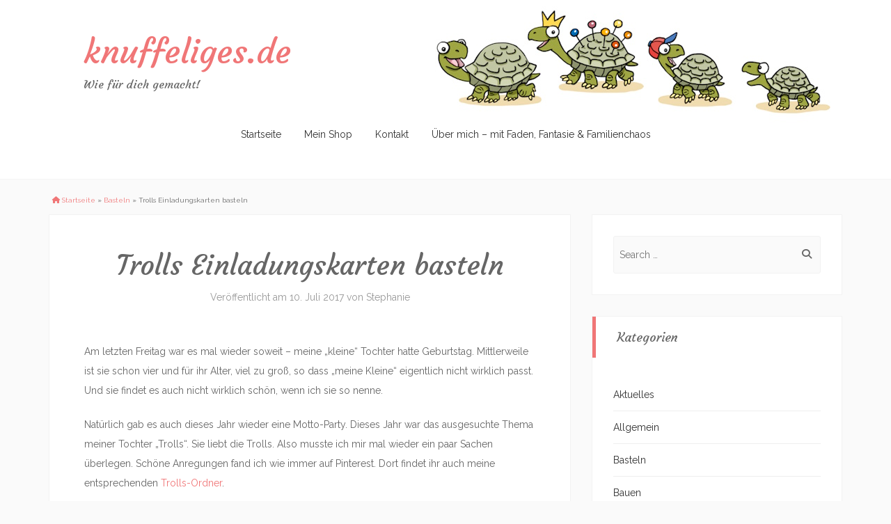

--- FILE ---
content_type: text/html; charset=UTF-8
request_url: https://knuffeliges.de/2017/07/10/trolls-einladungskarten-basteln/
body_size: 13787
content:
<!DOCTYPE html>
<!--[if lt IE 7]> <html class="no-js lt-ie9 lt-ie8 lt-ie7" lang="de"> <![endif]-->
<!--[if IE 7]> <html class="no-js lt-ie9 lt-ie8" lang="de"> <![endif]-->
<!--[if IE 8]> <html class="no-js lt-ie9" lang="de"> <![endif]-->
<!--[if gt IE 8]><!--> <html class="no-js" lang="de"> <!--<![endif]-->
<head>
<meta charset="UTF-8">
<meta name="viewport" content="width=device-width, initial-scale=1.0">
<link rel="profile" href="http://gmpg.org/xfn/11">
<link rel="pingback" href="https://knuffeliges.de/xmlrpc.php" />
<link rel="icon" href="/wp-content/themes/match_knuffeliges/images/favicon.ico" />
<link rel="manifest" href="/wp-content/themes/match_knuffeliges/site.webmanifest" />

<title>Trolls Einladungskarten basteln &#8211; knuffeliges.de</title>
<meta name='robots' content='max-image-preview:large' />
	<style>img:is([sizes="auto" i], [sizes^="auto," i]) { contain-intrinsic-size: 3000px 1500px }</style>
	<link rel='dns-prefetch' href='//www.googletagmanager.com' />
<link rel='dns-prefetch' href='//fonts.googleapis.com' />
<link rel="alternate" type="application/rss+xml" title="knuffeliges.de &raquo; Feed" href="https://knuffeliges.de/feed/" />
<link rel="alternate" type="application/rss+xml" title="knuffeliges.de &raquo; Kommentar-Feed" href="https://knuffeliges.de/comments/feed/" />
<link rel="alternate" type="application/rss+xml" title="knuffeliges.de &raquo; Kommentar-Feed zu Trolls Einladungskarten basteln" href="https://knuffeliges.de/2017/07/10/trolls-einladungskarten-basteln/feed/" />
<script type="text/javascript">
/* <![CDATA[ */
window._wpemojiSettings = {"baseUrl":"https:\/\/s.w.org\/images\/core\/emoji\/16.0.1\/72x72\/","ext":".png","svgUrl":"https:\/\/s.w.org\/images\/core\/emoji\/16.0.1\/svg\/","svgExt":".svg","source":{"concatemoji":"https:\/\/knuffeliges.de\/wp-includes\/js\/wp-emoji-release.min.js?ver=6.8.3"}};
/*! This file is auto-generated */
!function(s,n){var o,i,e;function c(e){try{var t={supportTests:e,timestamp:(new Date).valueOf()};sessionStorage.setItem(o,JSON.stringify(t))}catch(e){}}function p(e,t,n){e.clearRect(0,0,e.canvas.width,e.canvas.height),e.fillText(t,0,0);var t=new Uint32Array(e.getImageData(0,0,e.canvas.width,e.canvas.height).data),a=(e.clearRect(0,0,e.canvas.width,e.canvas.height),e.fillText(n,0,0),new Uint32Array(e.getImageData(0,0,e.canvas.width,e.canvas.height).data));return t.every(function(e,t){return e===a[t]})}function u(e,t){e.clearRect(0,0,e.canvas.width,e.canvas.height),e.fillText(t,0,0);for(var n=e.getImageData(16,16,1,1),a=0;a<n.data.length;a++)if(0!==n.data[a])return!1;return!0}function f(e,t,n,a){switch(t){case"flag":return n(e,"\ud83c\udff3\ufe0f\u200d\u26a7\ufe0f","\ud83c\udff3\ufe0f\u200b\u26a7\ufe0f")?!1:!n(e,"\ud83c\udde8\ud83c\uddf6","\ud83c\udde8\u200b\ud83c\uddf6")&&!n(e,"\ud83c\udff4\udb40\udc67\udb40\udc62\udb40\udc65\udb40\udc6e\udb40\udc67\udb40\udc7f","\ud83c\udff4\u200b\udb40\udc67\u200b\udb40\udc62\u200b\udb40\udc65\u200b\udb40\udc6e\u200b\udb40\udc67\u200b\udb40\udc7f");case"emoji":return!a(e,"\ud83e\udedf")}return!1}function g(e,t,n,a){var r="undefined"!=typeof WorkerGlobalScope&&self instanceof WorkerGlobalScope?new OffscreenCanvas(300,150):s.createElement("canvas"),o=r.getContext("2d",{willReadFrequently:!0}),i=(o.textBaseline="top",o.font="600 32px Arial",{});return e.forEach(function(e){i[e]=t(o,e,n,a)}),i}function t(e){var t=s.createElement("script");t.src=e,t.defer=!0,s.head.appendChild(t)}"undefined"!=typeof Promise&&(o="wpEmojiSettingsSupports",i=["flag","emoji"],n.supports={everything:!0,everythingExceptFlag:!0},e=new Promise(function(e){s.addEventListener("DOMContentLoaded",e,{once:!0})}),new Promise(function(t){var n=function(){try{var e=JSON.parse(sessionStorage.getItem(o));if("object"==typeof e&&"number"==typeof e.timestamp&&(new Date).valueOf()<e.timestamp+604800&&"object"==typeof e.supportTests)return e.supportTests}catch(e){}return null}();if(!n){if("undefined"!=typeof Worker&&"undefined"!=typeof OffscreenCanvas&&"undefined"!=typeof URL&&URL.createObjectURL&&"undefined"!=typeof Blob)try{var e="postMessage("+g.toString()+"("+[JSON.stringify(i),f.toString(),p.toString(),u.toString()].join(",")+"));",a=new Blob([e],{type:"text/javascript"}),r=new Worker(URL.createObjectURL(a),{name:"wpTestEmojiSupports"});return void(r.onmessage=function(e){c(n=e.data),r.terminate(),t(n)})}catch(e){}c(n=g(i,f,p,u))}t(n)}).then(function(e){for(var t in e)n.supports[t]=e[t],n.supports.everything=n.supports.everything&&n.supports[t],"flag"!==t&&(n.supports.everythingExceptFlag=n.supports.everythingExceptFlag&&n.supports[t]);n.supports.everythingExceptFlag=n.supports.everythingExceptFlag&&!n.supports.flag,n.DOMReady=!1,n.readyCallback=function(){n.DOMReady=!0}}).then(function(){return e}).then(function(){var e;n.supports.everything||(n.readyCallback(),(e=n.source||{}).concatemoji?t(e.concatemoji):e.wpemoji&&e.twemoji&&(t(e.twemoji),t(e.wpemoji)))}))}((window,document),window._wpemojiSettings);
/* ]]> */
</script>
<style id='wp-emoji-styles-inline-css' type='text/css'>

	img.wp-smiley, img.emoji {
		display: inline !important;
		border: none !important;
		box-shadow: none !important;
		height: 1em !important;
		width: 1em !important;
		margin: 0 0.07em !important;
		vertical-align: -0.1em !important;
		background: none !important;
		padding: 0 !important;
	}
</style>
<link rel='stylesheet' id='wp-block-library-css' href='https://knuffeliges.de/wp-includes/css/dist/block-library/style.min.css?ver=6.8.3' type='text/css' media='all' />
<style id='classic-theme-styles-inline-css' type='text/css'>
/*! This file is auto-generated */
.wp-block-button__link{color:#fff;background-color:#32373c;border-radius:9999px;box-shadow:none;text-decoration:none;padding:calc(.667em + 2px) calc(1.333em + 2px);font-size:1.125em}.wp-block-file__button{background:#32373c;color:#fff;text-decoration:none}
</style>
<style id='global-styles-inline-css' type='text/css'>
:root{--wp--preset--aspect-ratio--square: 1;--wp--preset--aspect-ratio--4-3: 4/3;--wp--preset--aspect-ratio--3-4: 3/4;--wp--preset--aspect-ratio--3-2: 3/2;--wp--preset--aspect-ratio--2-3: 2/3;--wp--preset--aspect-ratio--16-9: 16/9;--wp--preset--aspect-ratio--9-16: 9/16;--wp--preset--color--black: #000000;--wp--preset--color--cyan-bluish-gray: #abb8c3;--wp--preset--color--white: #ffffff;--wp--preset--color--pale-pink: #f78da7;--wp--preset--color--vivid-red: #cf2e2e;--wp--preset--color--luminous-vivid-orange: #ff6900;--wp--preset--color--luminous-vivid-amber: #fcb900;--wp--preset--color--light-green-cyan: #7bdcb5;--wp--preset--color--vivid-green-cyan: #00d084;--wp--preset--color--pale-cyan-blue: #8ed1fc;--wp--preset--color--vivid-cyan-blue: #0693e3;--wp--preset--color--vivid-purple: #9b51e0;--wp--preset--gradient--vivid-cyan-blue-to-vivid-purple: linear-gradient(135deg,rgba(6,147,227,1) 0%,rgb(155,81,224) 100%);--wp--preset--gradient--light-green-cyan-to-vivid-green-cyan: linear-gradient(135deg,rgb(122,220,180) 0%,rgb(0,208,130) 100%);--wp--preset--gradient--luminous-vivid-amber-to-luminous-vivid-orange: linear-gradient(135deg,rgba(252,185,0,1) 0%,rgba(255,105,0,1) 100%);--wp--preset--gradient--luminous-vivid-orange-to-vivid-red: linear-gradient(135deg,rgba(255,105,0,1) 0%,rgb(207,46,46) 100%);--wp--preset--gradient--very-light-gray-to-cyan-bluish-gray: linear-gradient(135deg,rgb(238,238,238) 0%,rgb(169,184,195) 100%);--wp--preset--gradient--cool-to-warm-spectrum: linear-gradient(135deg,rgb(74,234,220) 0%,rgb(151,120,209) 20%,rgb(207,42,186) 40%,rgb(238,44,130) 60%,rgb(251,105,98) 80%,rgb(254,248,76) 100%);--wp--preset--gradient--blush-light-purple: linear-gradient(135deg,rgb(255,206,236) 0%,rgb(152,150,240) 100%);--wp--preset--gradient--blush-bordeaux: linear-gradient(135deg,rgb(254,205,165) 0%,rgb(254,45,45) 50%,rgb(107,0,62) 100%);--wp--preset--gradient--luminous-dusk: linear-gradient(135deg,rgb(255,203,112) 0%,rgb(199,81,192) 50%,rgb(65,88,208) 100%);--wp--preset--gradient--pale-ocean: linear-gradient(135deg,rgb(255,245,203) 0%,rgb(182,227,212) 50%,rgb(51,167,181) 100%);--wp--preset--gradient--electric-grass: linear-gradient(135deg,rgb(202,248,128) 0%,rgb(113,206,126) 100%);--wp--preset--gradient--midnight: linear-gradient(135deg,rgb(2,3,129) 0%,rgb(40,116,252) 100%);--wp--preset--font-size--small: 13px;--wp--preset--font-size--medium: 20px;--wp--preset--font-size--large: 36px;--wp--preset--font-size--x-large: 42px;--wp--preset--spacing--20: 0.44rem;--wp--preset--spacing--30: 0.67rem;--wp--preset--spacing--40: 1rem;--wp--preset--spacing--50: 1.5rem;--wp--preset--spacing--60: 2.25rem;--wp--preset--spacing--70: 3.38rem;--wp--preset--spacing--80: 5.06rem;--wp--preset--shadow--natural: 6px 6px 9px rgba(0, 0, 0, 0.2);--wp--preset--shadow--deep: 12px 12px 50px rgba(0, 0, 0, 0.4);--wp--preset--shadow--sharp: 6px 6px 0px rgba(0, 0, 0, 0.2);--wp--preset--shadow--outlined: 6px 6px 0px -3px rgba(255, 255, 255, 1), 6px 6px rgba(0, 0, 0, 1);--wp--preset--shadow--crisp: 6px 6px 0px rgba(0, 0, 0, 1);}:where(.is-layout-flex){gap: 0.5em;}:where(.is-layout-grid){gap: 0.5em;}body .is-layout-flex{display: flex;}.is-layout-flex{flex-wrap: wrap;align-items: center;}.is-layout-flex > :is(*, div){margin: 0;}body .is-layout-grid{display: grid;}.is-layout-grid > :is(*, div){margin: 0;}:where(.wp-block-columns.is-layout-flex){gap: 2em;}:where(.wp-block-columns.is-layout-grid){gap: 2em;}:where(.wp-block-post-template.is-layout-flex){gap: 1.25em;}:where(.wp-block-post-template.is-layout-grid){gap: 1.25em;}.has-black-color{color: var(--wp--preset--color--black) !important;}.has-cyan-bluish-gray-color{color: var(--wp--preset--color--cyan-bluish-gray) !important;}.has-white-color{color: var(--wp--preset--color--white) !important;}.has-pale-pink-color{color: var(--wp--preset--color--pale-pink) !important;}.has-vivid-red-color{color: var(--wp--preset--color--vivid-red) !important;}.has-luminous-vivid-orange-color{color: var(--wp--preset--color--luminous-vivid-orange) !important;}.has-luminous-vivid-amber-color{color: var(--wp--preset--color--luminous-vivid-amber) !important;}.has-light-green-cyan-color{color: var(--wp--preset--color--light-green-cyan) !important;}.has-vivid-green-cyan-color{color: var(--wp--preset--color--vivid-green-cyan) !important;}.has-pale-cyan-blue-color{color: var(--wp--preset--color--pale-cyan-blue) !important;}.has-vivid-cyan-blue-color{color: var(--wp--preset--color--vivid-cyan-blue) !important;}.has-vivid-purple-color{color: var(--wp--preset--color--vivid-purple) !important;}.has-black-background-color{background-color: var(--wp--preset--color--black) !important;}.has-cyan-bluish-gray-background-color{background-color: var(--wp--preset--color--cyan-bluish-gray) !important;}.has-white-background-color{background-color: var(--wp--preset--color--white) !important;}.has-pale-pink-background-color{background-color: var(--wp--preset--color--pale-pink) !important;}.has-vivid-red-background-color{background-color: var(--wp--preset--color--vivid-red) !important;}.has-luminous-vivid-orange-background-color{background-color: var(--wp--preset--color--luminous-vivid-orange) !important;}.has-luminous-vivid-amber-background-color{background-color: var(--wp--preset--color--luminous-vivid-amber) !important;}.has-light-green-cyan-background-color{background-color: var(--wp--preset--color--light-green-cyan) !important;}.has-vivid-green-cyan-background-color{background-color: var(--wp--preset--color--vivid-green-cyan) !important;}.has-pale-cyan-blue-background-color{background-color: var(--wp--preset--color--pale-cyan-blue) !important;}.has-vivid-cyan-blue-background-color{background-color: var(--wp--preset--color--vivid-cyan-blue) !important;}.has-vivid-purple-background-color{background-color: var(--wp--preset--color--vivid-purple) !important;}.has-black-border-color{border-color: var(--wp--preset--color--black) !important;}.has-cyan-bluish-gray-border-color{border-color: var(--wp--preset--color--cyan-bluish-gray) !important;}.has-white-border-color{border-color: var(--wp--preset--color--white) !important;}.has-pale-pink-border-color{border-color: var(--wp--preset--color--pale-pink) !important;}.has-vivid-red-border-color{border-color: var(--wp--preset--color--vivid-red) !important;}.has-luminous-vivid-orange-border-color{border-color: var(--wp--preset--color--luminous-vivid-orange) !important;}.has-luminous-vivid-amber-border-color{border-color: var(--wp--preset--color--luminous-vivid-amber) !important;}.has-light-green-cyan-border-color{border-color: var(--wp--preset--color--light-green-cyan) !important;}.has-vivid-green-cyan-border-color{border-color: var(--wp--preset--color--vivid-green-cyan) !important;}.has-pale-cyan-blue-border-color{border-color: var(--wp--preset--color--pale-cyan-blue) !important;}.has-vivid-cyan-blue-border-color{border-color: var(--wp--preset--color--vivid-cyan-blue) !important;}.has-vivid-purple-border-color{border-color: var(--wp--preset--color--vivid-purple) !important;}.has-vivid-cyan-blue-to-vivid-purple-gradient-background{background: var(--wp--preset--gradient--vivid-cyan-blue-to-vivid-purple) !important;}.has-light-green-cyan-to-vivid-green-cyan-gradient-background{background: var(--wp--preset--gradient--light-green-cyan-to-vivid-green-cyan) !important;}.has-luminous-vivid-amber-to-luminous-vivid-orange-gradient-background{background: var(--wp--preset--gradient--luminous-vivid-amber-to-luminous-vivid-orange) !important;}.has-luminous-vivid-orange-to-vivid-red-gradient-background{background: var(--wp--preset--gradient--luminous-vivid-orange-to-vivid-red) !important;}.has-very-light-gray-to-cyan-bluish-gray-gradient-background{background: var(--wp--preset--gradient--very-light-gray-to-cyan-bluish-gray) !important;}.has-cool-to-warm-spectrum-gradient-background{background: var(--wp--preset--gradient--cool-to-warm-spectrum) !important;}.has-blush-light-purple-gradient-background{background: var(--wp--preset--gradient--blush-light-purple) !important;}.has-blush-bordeaux-gradient-background{background: var(--wp--preset--gradient--blush-bordeaux) !important;}.has-luminous-dusk-gradient-background{background: var(--wp--preset--gradient--luminous-dusk) !important;}.has-pale-ocean-gradient-background{background: var(--wp--preset--gradient--pale-ocean) !important;}.has-electric-grass-gradient-background{background: var(--wp--preset--gradient--electric-grass) !important;}.has-midnight-gradient-background{background: var(--wp--preset--gradient--midnight) !important;}.has-small-font-size{font-size: var(--wp--preset--font-size--small) !important;}.has-medium-font-size{font-size: var(--wp--preset--font-size--medium) !important;}.has-large-font-size{font-size: var(--wp--preset--font-size--large) !important;}.has-x-large-font-size{font-size: var(--wp--preset--font-size--x-large) !important;}
:where(.wp-block-post-template.is-layout-flex){gap: 1.25em;}:where(.wp-block-post-template.is-layout-grid){gap: 1.25em;}
:where(.wp-block-columns.is-layout-flex){gap: 2em;}:where(.wp-block-columns.is-layout-grid){gap: 2em;}
:root :where(.wp-block-pullquote){font-size: 1.5em;line-height: 1.6;}
</style>
<link rel='stylesheet' id='contact-form-7-css' href='https://knuffeliges.de/wp-content/plugins/contact-form-7/includes/css/styles.css?ver=6.1.1' type='text/css' media='all' />
<link rel='stylesheet' id='match-bootstrap-css' href='https://knuffeliges.de/wp-content/themes/match_knuffeliges/css/bootstrap.css?ver=6.8.3' type='text/css' media='all' />
<link rel='stylesheet' id='match-fontawesome-css' href='https://knuffeliges.de/wp-content/themes/match_knuffeliges/css/fontawesome.min.css?ver=6.8.3' type='text/css' media='all' />
<link rel='stylesheet' id='match-fontawesome-brand-css' href='https://knuffeliges.de/wp-content/themes/match_knuffeliges/css/brands.min.css?ver=6.8.3' type='text/css' media='all' />
<link rel='stylesheet' id='match-fontawesome-solid-css' href='https://knuffeliges.de/wp-content/themes/match_knuffeliges/css/solid.min.css?ver=6.8.3' type='text/css' media='all' />
<link rel='stylesheet' id='match-fontawesome-regular-css' href='https://knuffeliges.de/wp-content/themes/match_knuffeliges/css/regular.min.css?ver=6.8.3' type='text/css' media='all' />
<link rel='stylesheet' id='match-style-css' href='https://knuffeliges.de/wp-content/themes/match_knuffeliges/style.css?ver=6.8.3' type='text/css' media='all' />
<link rel='stylesheet' id='match-raleway-css' href='https://fonts.googleapis.com/css?family=Raleway&#038;ver=6.8.3' type='text/css' media='all' />
<link rel='stylesheet' id='match-courgette-css' href='https://fonts.googleapis.com/css?family=Courgette&#038;ver=6.8.3' type='text/css' media='all' />
<script type="text/javascript" src="https://ajax.googleapis.com/ajax/libs/prototype/1.7.1.0/prototype.js?ver=1.7.1" id="prototype-js"></script>
<script type="text/javascript" src="https://ajax.googleapis.com/ajax/libs/scriptaculous/1.9.0/scriptaculous.js?ver=1.9.0" id="scriptaculous-root-js"></script>
<script type="text/javascript" src="https://ajax.googleapis.com/ajax/libs/scriptaculous/1.9.0/effects.js?ver=1.9.0" id="scriptaculous-effects-js"></script>
<script type="text/javascript" src="https://knuffeliges.de/wp-content/plugins/lightbox-2/lightbox.js?ver=1.8" id="lightbox-js"></script>
<script type="text/javascript" src="https://knuffeliges.de/wp-includes/js/jquery/jquery.min.js?ver=3.7.1" id="jquery-core-js"></script>
<script type="text/javascript" src="https://knuffeliges.de/wp-includes/js/jquery/jquery-migrate.min.js?ver=3.4.1" id="jquery-migrate-js"></script>

<!-- Google Tag (gtac.js) durch Site-Kit hinzugefügt -->
<!-- Von Site Kit hinzugefügtes Google-Analytics-Snippet -->
<script type="text/javascript" src="https://www.googletagmanager.com/gtag/js?id=GT-MQD96D7" id="google_gtagjs-js" async></script>
<script type="text/javascript" id="google_gtagjs-js-after">
/* <![CDATA[ */
window.dataLayer = window.dataLayer || [];function gtag(){dataLayer.push(arguments);}
gtag("set","linker",{"domains":["knuffeliges.de"]});
gtag("js", new Date());
gtag("set", "developer_id.dZTNiMT", true);
gtag("config", "GT-MQD96D7");
 window._googlesitekit = window._googlesitekit || {}; window._googlesitekit.throttledEvents = []; window._googlesitekit.gtagEvent = (name, data) => { var key = JSON.stringify( { name, data } ); if ( !! window._googlesitekit.throttledEvents[ key ] ) { return; } window._googlesitekit.throttledEvents[ key ] = true; setTimeout( () => { delete window._googlesitekit.throttledEvents[ key ]; }, 5 ); gtag( "event", name, { ...data, event_source: "site-kit" } ); }; 
/* ]]> */
</script>
<link rel="https://api.w.org/" href="https://knuffeliges.de/wp-json/" /><link rel="alternate" title="JSON" type="application/json" href="https://knuffeliges.de/wp-json/wp/v2/posts/8591" /><link rel="EditURI" type="application/rsd+xml" title="RSD" href="https://knuffeliges.de/xmlrpc.php?rsd" />
<meta name="generator" content="WordPress 6.8.3" />
<link rel="canonical" href="https://knuffeliges.de/2017/07/10/trolls-einladungskarten-basteln/" />
<link rel='shortlink' href='https://knuffeliges.de/?p=8591' />
<link rel="alternate" title="oEmbed (JSON)" type="application/json+oembed" href="https://knuffeliges.de/wp-json/oembed/1.0/embed?url=https%3A%2F%2Fknuffeliges.de%2F2017%2F07%2F10%2Ftrolls-einladungskarten-basteln%2F" />
<link rel="alternate" title="oEmbed (XML)" type="text/xml+oembed" href="https://knuffeliges.de/wp-json/oembed/1.0/embed?url=https%3A%2F%2Fknuffeliges.de%2F2017%2F07%2F10%2Ftrolls-einladungskarten-basteln%2F&#038;format=xml" />
<meta name="generator" content="Site Kit by Google 1.158.0" />
	<!-- begin lightbox scripts -->
	<script type="text/javascript">
    //<![CDATA[
    document.write('<link rel="stylesheet" href="https://knuffeliges.de/wp-content/plugins/lightbox-2/Themes/Black/lightbox.css" type="text/css" media="screen" />');
    //]]>
    </script>
	<!-- end lightbox scripts -->
</head>
<body class="wp-singular post-template-default single single-post postid-8591 single-format-standard wp-theme-match_knuffeliges group-blog" itemscope="itemscope" itemtype="http://schema.org/WebPage">
<div id="page" class="site-wrapper hfeed site">
		<header id="masthead" class="site-header" role="banner" itemscope="itemscope" itemtype="http://schema.org/WPHeader">

		<div class="sitebar">
			<div class="container">
				<div class="sitebar-inside">

					<div class="site-branding">
						<h2 class="site-title" itemprop="headline"><a href="https://knuffeliges.de/" title="knuffeliges.de" rel="home">knuffeliges.de</a></h2>
						<h3 class="site-description" itemprop="description">Wie für dich gemacht!</h3>
					</div>

					<nav id="site-navigation" class="main-navigation" role="navigation" itemscope="itemscope" itemtype="http://schema.org/SiteNavigationElement">
						<div class="menu-toggle-wrapper">
							<a href="#" tabindex="0" class="fa fa-bars fa-2x slicknav-btn slicknav-collapsed"><span class="slicknav-btn-text">Men&uuml;</span></a>
						</div>
						<a class="skip-link screen-reader-text" href="#content">Zum Inhalt springen</a>

						<div class="site-primary-menu"><ul id="menu-header-menue" class="primary-menu sf-menu"><li id="menu-item-14752" class="menu-item menu-item-type-custom menu-item-object-custom menu-item-home menu-item-14752"><a href="https://knuffeliges.de/">Startseite</a></li>
<li id="menu-item-14758" class="menu-item menu-item-type-custom menu-item-object-custom menu-item-14758"><a href="https://www.etsy.com/de/shop/knuffeliges">Mein Shop</a></li>
<li id="menu-item-14756" class="menu-item menu-item-type-post_type menu-item-object-page menu-item-14756"><a href="https://knuffeliges.de/kontakt/">Kontakt</a></li>
<li id="menu-item-14757" class="menu-item menu-item-type-post_type menu-item-object-page menu-item-14757"><a href="https://knuffeliges.de/uber-mich/">Über mich – mit Faden, Fantasie &amp; Familienchaos</a></li>
</ul></div>					</nav>

				</div>
			</div>
		</div> <!-- .sitebar -->

		
	</header> <!-- #masthead -->
<div id="content" class="site-content">

	<div class="container">
        
        <!-- Breadcrumb -->
        <div id="breadcrumb" class="hidden-xs"><a href="https://knuffeliges.de"><i class="fa fa-home"></i> Startseite</a> &raquo; <a href="https://knuffeliges.de/category/basteln/">Basteln</a> &raquo; <span class="current">Trolls Einladungskarten basteln</span></div>        
		<div class="row">

			<div id="primary" class="content-area col-xs-12 col-sm-12 col-md-12 col-lg-8">
				<main id="main" class="site-main" role="main" itemprop="mainContentOfPage" itemscope="itemscope" itemtype="http://schema.org/Blog">	  
				  
				
					
<article id="post-8591" class="post-8591 post type-post status-publish format-standard hentry category-basteln tag-einladung tag-einladungen tag-geburtstag tag-kinder tag-kindergeburtstag tag-mottoparty tag-party tag-trolls" itemscope="itemscope" itemtype="http://schema.org/BlogPosting" itemprop="blogPost">

	
	<header class="entry-header">
		<h1 class="entry-title">Trolls Einladungskarten basteln</h1>
		<div class="entry-meta">
			<span class="posted-on">Veröffentlicht am <a href="https://knuffeliges.de/2017/07/10/trolls-einladungskarten-basteln/" rel="bookmark"><time class="entry-date published" datetime="2017-07-10T21:22:56+02:00">10. Juli 2017</time></a></span><span class="byline"> von <span class="author vcard"><a class="url fn n" href="https://knuffeliges.de/author/nadja/">Stephanie</a></span></span>		</div><!-- .entry-meta -->
	</header><!-- .entry-header -->

	<div class="entry-content">
		<p>Am letzten Freitag war es mal wieder soweit &#8211; meine &#8222;kleine&#8220; Tochter hatte Geburtstag. Mittlerweile ist sie schon vier und für ihr Alter, viel zu groß, so dass &#8222;meine Kleine&#8220; eigentlich nicht wirklich passt. Und sie findet es auch nicht wirklich schön, wenn ich sie so nenne.</p>
<p>Natürlich gab es auch dieses Jahr wieder eine Motto-Party. Dieses Jahr war das ausgesuchte Thema meiner Tochter &#8222;Trolls&#8220;. Sie liebt die Trolls. Also musste ich mir mal wieder ein paar Sachen überlegen. Schöne Anregungen fand ich wie immer auf Pinterest. Dort findet ihr auch meine entsprechenden <a href="https://www.pinterest.de/kgler0093/trolls-geburtstag/">Trolls-Ordner</a>. </p>
<p>Groß überlegen brauchte ich da allerdings nicht, da bei den Trolls ja alles wahnsinnig bunt ist.<br />
Mit der Planung habe ich ca. 4 Wochen im Voraus begonnen.</p>
<p>Zuerst fing ich mit den Einladungen an. Schließlich ist das immer der Anfang von allen Geburtstagen.</p>
<p><em><strong>Verwendete Materialien:</strong> Fotokarton, Glitzermoosgummi, dünne Papierstreifen, Glitzersteine,<br />
 Einladungsstempel, Stempelkissen</em></p>

<p>Da ich nur 1 Blatt pinken Fotokarton hatte, fertigte ich alle Einladungen in unterschiedlichen Farben an.</p>
<p>Am Anfang des Jahres habe ich mir einen Schneideplotter gekauft. </p>
<p><a href="https://knuffeliges.de/wp-content/uploads/2017/07/Schneideplotter.jpg" rel="lightbox[8591]"><img fetchpriority="high" decoding="async" src="https://knuffeliges.de/wp-content/uploads/2017/07/Schneideplotter-450x203.jpg" alt="" width="450" height="203" class="aligncenter size-medium wp-image-8598" /></a></p>
<p>Somit war das Ausschneiden der Einladungen ein Kinderspiel. </p>
<p><a href="https://knuffeliges.de/wp-content/uploads/2017/07/Zuschnitte.jpg" rel="lightbox[8591]"><img decoding="async" src="https://knuffeliges.de/wp-content/uploads/2017/07/Zuschnitte-450x376.jpg" alt="" width="450" height="376" class="aligncenter size-medium wp-image-8600" /></a></p>
<p>Für die Blumen fertigte ich mir ein Muster an und übertrug dieses auf das Glitzermoosgummi.</p>

<p>Danach beklebte ich die Einladungen mit dem Papierstreifen und den Blümchen. Auf die Blümchen klebte ich jeweils einen Glitzerstein.</p>

<p>Mit einem Einladungsstempel stempelte ich das Wort Einladung auf die Karte. </p>
<p><a href="https://knuffeliges.de/wp-content/uploads/2017/07/Stempel_Einladung.jpg" rel="lightbox[8591]"><img decoding="async" src="https://knuffeliges.de/wp-content/uploads/2017/07/Stempel_Einladung-450x352.jpg" alt="" width="450" height="352" class="aligncenter size-medium wp-image-8599" /></a></p>
<p>Danach schrieb ich den Text.<br />
Und auf die Rückseite der Karte, stempelte ich noch mit einzelnen Buchstabenstempeln den Namen des Kindes.<br />
Dann waren die Karten fertig und wir konnten sie an die Freunde verteilen.</p>
			</div><!-- .entry-content -->

	<footer class="entry-meta entry-meta-footer">
         <div class="social-links">
            <ul class="list-social list-inline">
                <li class="social-fb2">
                    <a href="http://www.facebook.com/sharer.php?u=https://knuffeliges.de/2017/07/10/trolls-einladungskarten-basteln/" onclick="socialp(this, 'fb');return false;" rel="nofollow">
                        <i class="fa-brands fa-facebook"></i>
                        <span class="hidden-xs">Teilen</span>
                    </a>
                </li>
                <li class="social-pt">
                    <a href="https://www.pinterest.com/pin/create/button/?url=https://knuffeliges.de/2017/07/10/trolls-einladungskarten-basteln/" onclick="socialp(this, 'pinterest');return false;" data-pin-do="buttonPin" data-pin-config="above" rel="nofollow">
                        <i class="fa-brands fa-pinterest"></i>
                        <span class="hidden-xs">Pin it</span>
                    </a>
                </li>
            </ul>
        </div>
        <div style="clear:both;"></div>
        
		This entry was posted in <a href="https://knuffeliges.de/category/basteln/" rel="category tag">Basteln</a> and tagged <a href="https://knuffeliges.de/tag/einladung/" rel="tag">Einladung</a>, <a href="https://knuffeliges.de/tag/einladungen/" rel="tag">Einladungen</a>, <a href="https://knuffeliges.de/tag/geburtstag/" rel="tag">Geburtstag</a>, <a href="https://knuffeliges.de/tag/kinder/" rel="tag">Kinder</a>, <a href="https://knuffeliges.de/tag/kindergeburtstag/" rel="tag">Kindergeburtstag</a>, <a href="https://knuffeliges.de/tag/mottoparty/" rel="tag">Mottoparty</a>, <a href="https://knuffeliges.de/tag/party/" rel="tag">Party</a>, <a href="https://knuffeliges.de/tag/trolls/" rel="tag">Trolls</a>. Bookmark the <a href="https://knuffeliges.de/2017/07/10/trolls-einladungskarten-basteln/" rel="bookmark">permalink</a>.
			</footer><!-- .entry-meta -->

</article><!-- #post-## -->
						<nav class="navigation post-navigation" role="navigation">
		<h1 class="screen-reader-text">Post navigation</h1>
		<div class="nav-links">
			<div class="nav-previous"><a href="https://knuffeliges.de/2017/07/03/babydecke-patchworkdecke/" rel="prev"><span class="meta-nav">&larr;</span> Babydecke / Patchworkdecke</a></div><div class="nav-next"><a href="https://knuffeliges.de/2017/07/11/poppy-tuerkranz-trolls/" rel="next">Poppy Türkranz (Trolls) <span class="meta-nav">&rarr;</span></a></div>		</div><!-- .nav-links -->
	</nav><!-- .navigation -->
	
					
<div id="comments" class="comments-area">

	
	
		

		<div id="respond" class="comment-respond">
		<h3 id="reply-title" class="comment-reply-title">Schreibe einen Kommentar <small><a rel="nofollow" id="cancel-comment-reply-link" href="/2017/07/10/trolls-einladungskarten-basteln/#respond" style="display:none;">Antwort abbrechen</a></small></h3><form action="https://knuffeliges.de/wp-comments-post.php" method="post" id="commentform" class="comment-form"><p class="comment-notes"><span id="email-notes">Deine E-Mail-Adresse wird nicht veröffentlicht.</span> <span class="required-field-message">Erforderliche Felder sind mit <span class="required">*</span> markiert</span></p><p class="comment-form-comment"><label for="comment">Kommentar <span class="required">*</span></label> <textarea id="comment" name="comment" cols="45" rows="8" maxlength="65525" required="required"></textarea></p><p class="comment-form-author"><label for="author">Name <span class="required">*</span></label> <input id="author" name="author" type="text" value="" size="30" maxlength="245" autocomplete="name" required="required" /></p>
<p class="comment-form-email"><label for="email">E-Mail-Adresse <span class="required">*</span></label> <input id="email" name="email" type="text" value="" size="30" maxlength="100" aria-describedby="email-notes" autocomplete="email" required="required" /></p>
<p class="comment-form-cookies-consent"><input id="wp-comment-cookies-consent" name="wp-comment-cookies-consent" type="checkbox" value="yes" /> <label for="wp-comment-cookies-consent">Meinen Namen, meine E-Mail-Adresse und meine Website in diesem Browser für die nächste Kommentierung speichern.</label></p>
<div class="gglcptch gglcptch_v2"><div id="gglcptch_recaptcha_1361797165" class="gglcptch_recaptcha"></div>
				<noscript>
					<div style="width: 302px;">
						<div style="width: 302px; height: 422px; position: relative;">
							<div style="width: 302px; height: 422px; position: absolute;">
								<iframe src="https://www.google.com/recaptcha/api/fallback?k=6LeqqyQTAAAAANyJFHdAxTwx35qfoolI-_EZb1K0" frameborder="0" scrolling="no" style="width: 302px; height:422px; border-style: none;"></iframe>
							</div>
						</div>
						<div style="border-style: none; bottom: 12px; left: 25px; margin: 0px; padding: 0px; right: 25px; background: #f9f9f9; border: 1px solid #c1c1c1; border-radius: 3px; height: 60px; width: 300px;">
							<input type="hidden" id="g-recaptcha-response" name="g-recaptcha-response" class="g-recaptcha-response" style="width: 250px !important; height: 40px !important; border: 1px solid #c1c1c1 !important; margin: 10px 25px !important; padding: 0px !important; resize: none !important;">
						</div>
					</div>
				</noscript></div><p class="form-submit"><input name="submit" type="submit" id="submit" class="submit" value="Kommentar abschicken" /> <input type='hidden' name='comment_post_ID' value='8591' id='comment_post_ID' />
<input type='hidden' name='comment_parent' id='comment_parent' value='0' />
</p></form>	</div><!-- #respond -->
	
</div><!-- #comments -->

				
				</main><!-- #main -->
			</div><!-- #primary -->

			<div class="col-xs-12 col-sm-12 col-md-12 col-lg-4">
	<div id="secondary" class="sidebar widget-area" role="complementary" itemscope="itemscope" itemtype="http://schema.org/WPSideBar">  
		
				
			<aside id="search" class="widget widget_search">
				<form role="search" method="get" class="search-form" action="https://knuffeliges.de/">
	<label>
		<span class="screen-reader-text">Search for:</span>
		<input type="search" class="search-field" placeholder="Search &hellip;" value="" name="s">
	</label>
	<input type="submit" class="search-submit" value="Search">
</form>
			</aside>

            <aside id="categories" class="widget">
                <h2 class="widget-title">Kategorien</h2>
                <ul>
                    	<li class="cat-item cat-item-2"><a href="https://knuffeliges.de/category/aktuelles/">Aktuelles</a>
</li>
	<li class="cat-item cat-item-1"><a href="https://knuffeliges.de/category/allgemein/">Allgemein</a>
</li>
	<li class="cat-item cat-item-3"><a href="https://knuffeliges.de/category/basteln/">Basteln</a>
</li>
	<li class="cat-item cat-item-4"><a href="https://knuffeliges.de/category/bauen/">Bauen</a>
</li>
	<li class="cat-item cat-item-1507"><a href="https://knuffeliges.de/category/diy/">DIY</a>
</li>
	<li class="cat-item cat-item-1653"><a href="https://knuffeliges.de/category/einschulung/">Einschulung</a>
</li>
	<li class="cat-item cat-item-5"><a href="https://knuffeliges.de/category/erfahrungsberichte/">Erfahrungsberichte</a>
</li>
	<li class="cat-item cat-item-7"><a href="https://knuffeliges.de/category/filzen/">Filzen</a>
</li>
	<li class="cat-item cat-item-8"><a href="https://knuffeliges.de/category/geschenkidee/">Geschenkidee</a>
</li>
	<li class="cat-item cat-item-9"><a href="https://knuffeliges.de/category/gewinnspiel/">Gewinnspiel</a>
</li>
	<li class="cat-item cat-item-10"><a href="https://knuffeliges.de/category/hakeln-2/">Häkeln</a>
</li>
	<li class="cat-item cat-item-1658"><a href="https://knuffeliges.de/category/karneval/">Karneval</a>
</li>
	<li class="cat-item cat-item-11"><a href="https://knuffeliges.de/category/knupfen/">knüpfen</a>
</li>
	<li class="cat-item cat-item-6"><a href="https://knuffeliges.de/category/faschingskostueme/">Kostüme</a>
</li>
	<li class="cat-item cat-item-12"><a href="https://knuffeliges.de/category/nahen/">Nähen</a>
</li>
	<li class="cat-item cat-item-13"><a href="https://knuffeliges.de/category/pinata/">Pinata</a>
</li>
	<li class="cat-item cat-item-15"><a href="https://knuffeliges.de/category/schnittmuster/">Schnittmuster</a>
</li>
	<li class="cat-item cat-item-1367"><a href="https://knuffeliges.de/category/sticken/">Sticken</a>
</li>
	<li class="cat-item cat-item-16"><a href="https://knuffeliges.de/category/stricken/">Stricken</a>
</li>
	<li class="cat-item cat-item-17"><a href="https://knuffeliges.de/category/wandtatoo/">Wandtatoo</a>
</li>
                    </ul>
            </aside>

            <aside id="tags" class="widget">
                <h2 class="widget-title">Schlagworte</h2>
	            <a href="https://knuffeliges.de/tag/anleitung/" class="tag-cloud-link tag-link-58 tag-link-position-1" style="font-size: 15.052631578947pt;" aria-label="Anleitung (50 Einträge)">Anleitung</a>
<a href="https://knuffeliges.de/tag/baby/" class="tag-cloud-link tag-link-82 tag-link-position-2" style="font-size: 13.263157894737pt;" aria-label="Baby (34 Einträge)">Baby</a>
<a href="https://knuffeliges.de/tag/basteln-2/" class="tag-cloud-link tag-link-100 tag-link-position-3" style="font-size: 8pt;" aria-label="basteln (10 Einträge)">basteln</a>
<a href="https://knuffeliges.de/tag/baumwollstoff/" class="tag-cloud-link tag-link-110 tag-link-position-4" style="font-size: 18.210526315789pt;" aria-label="Baumwollstoff (102 Einträge)">Baumwollstoff</a>
<a href="https://knuffeliges.de/tag/beutel/" class="tag-cloud-link tag-link-134 tag-link-position-5" style="font-size: 9.6842105263158pt;" aria-label="Beutel (15 Einträge)">Beutel</a>
<a href="https://knuffeliges.de/tag/bundchenstoff/" class="tag-cloud-link tag-link-184 tag-link-position-6" style="font-size: 10.315789473684pt;" aria-label="Bündchenstoff (17 Einträge)">Bündchenstoff</a>
<a href="https://knuffeliges.de/tag/dawanda/" class="tag-cloud-link tag-link-207 tag-link-position-7" style="font-size: 8.4210526315789pt;" aria-label="DaWanda (11 Einträge)">DaWanda</a>
<a href="https://knuffeliges.de/tag/druckknopf/" class="tag-cloud-link tag-link-242 tag-link-position-8" style="font-size: 8.7368421052632pt;" aria-label="Druckknopf (12 Einträge)">Druckknopf</a>
<a href="https://knuffeliges.de/tag/einschulung/" class="tag-cloud-link tag-link-267 tag-link-position-9" style="font-size: 8.7368421052632pt;" aria-label="Einschulung (12 Einträge)">Einschulung</a>
<a href="https://knuffeliges.de/tag/erwachsene/" class="tag-cloud-link tag-link-290 tag-link-position-10" style="font-size: 11.789473684211pt;" aria-label="Erwachsene (24 Einträge)">Erwachsene</a>
<a href="https://knuffeliges.de/tag/fasching/" class="tag-cloud-link tag-link-309 tag-link-position-11" style="font-size: 14.631578947368pt;" aria-label="Fasching (46 Einträge)">Fasching</a>
<a href="https://knuffeliges.de/tag/faschingskostum/" class="tag-cloud-link tag-link-310 tag-link-position-12" style="font-size: 8pt;" aria-label="Faschingskostüm (10 Einträge)">Faschingskostüm</a>
<a href="https://knuffeliges.de/tag/filz/" class="tag-cloud-link tag-link-324 tag-link-position-13" style="font-size: 12.736842105263pt;" aria-label="Filz (30 Einträge)">Filz</a>
<a href="https://knuffeliges.de/tag/fleece/" class="tag-cloud-link tag-link-338 tag-link-position-14" style="font-size: 13.052631578947pt;" aria-label="Fleece (32 Einträge)">Fleece</a>
<a href="https://knuffeliges.de/tag/fullwatte/" class="tag-cloud-link tag-link-376 tag-link-position-15" style="font-size: 11.157894736842pt;" aria-label="Füllwatte (21 Einträge)">Füllwatte</a>
<a href="https://knuffeliges.de/tag/geburt/" class="tag-cloud-link tag-link-383 tag-link-position-16" style="font-size: 9.1578947368421pt;" aria-label="Geburt (13 Einträge)">Geburt</a>
<a href="https://knuffeliges.de/tag/geburtstag/" class="tag-cloud-link tag-link-385 tag-link-position-17" style="font-size: 11.894736842105pt;" aria-label="Geburtstag (25 Einträge)">Geburtstag</a>
<a href="https://knuffeliges.de/tag/geschenk/" class="tag-cloud-link tag-link-400 tag-link-position-18" style="font-size: 14.526315789474pt;" aria-label="Geschenk (45 Einträge)">Geschenk</a>
<a href="https://knuffeliges.de/tag/geschenkidee/" class="tag-cloud-link tag-link-405 tag-link-position-19" style="font-size: 9.6842105263158pt;" aria-label="Geschenkidee (15 Einträge)">Geschenkidee</a>
<a href="https://knuffeliges.de/tag/gummiband/" class="tag-cloud-link tag-link-439 tag-link-position-20" style="font-size: 8pt;" aria-label="Gummiband (10 Einträge)">Gummiband</a>
<a href="https://knuffeliges.de/tag/halloween/" class="tag-cloud-link tag-link-476 tag-link-position-21" style="font-size: 9.1578947368421pt;" aria-label="Halloween (13 Einträge)">Halloween</a>
<a href="https://knuffeliges.de/tag/hose/" class="tag-cloud-link tag-link-522 tag-link-position-22" style="font-size: 8pt;" aria-label="Hose (10 Einträge)">Hose</a>
<a href="https://knuffeliges.de/tag/jerseystoff/" class="tag-cloud-link tag-link-553 tag-link-position-23" style="font-size: 10.736842105263pt;" aria-label="Jerseystoff (19 Einträge)">Jerseystoff</a>
<a href="https://knuffeliges.de/tag/karneval/" class="tag-cloud-link tag-link-569 tag-link-position-24" style="font-size: 14.105263157895pt;" aria-label="Karneval (41 Einträge)">Karneval</a>
<a href="https://knuffeliges.de/tag/kind/" class="tag-cloud-link tag-link-584 tag-link-position-25" style="font-size: 11.157894736842pt;" aria-label="Kind (21 Einträge)">Kind</a>
<a href="https://knuffeliges.de/tag/kinder/" class="tag-cloud-link tag-link-585 tag-link-position-26" style="font-size: 20pt;" aria-label="Kinder (152 Einträge)">Kinder</a>
<a href="https://knuffeliges.de/tag/kinderhose/" class="tag-cloud-link tag-link-592 tag-link-position-27" style="font-size: 8pt;" aria-label="Kinderhose (10 Einträge)">Kinderhose</a>
<a href="https://knuffeliges.de/tag/kinderkostum/" class="tag-cloud-link tag-link-594 tag-link-position-28" style="font-size: 9.4736842105263pt;" aria-label="Kinderkostüm (14 Einträge)">Kinderkostüm</a>
<a href="https://knuffeliges.de/tag/kissen/" class="tag-cloud-link tag-link-608 tag-link-position-29" style="font-size: 8pt;" aria-label="Kissen (10 Einträge)">Kissen</a>
<a href="https://knuffeliges.de/tag/kita/" class="tag-cloud-link tag-link-610 tag-link-position-30" style="font-size: 8.4210526315789pt;" aria-label="Kita (11 Einträge)">Kita</a>
<a href="https://knuffeliges.de/tag/kordel/" class="tag-cloud-link tag-link-647 tag-link-position-31" style="font-size: 9.6842105263158pt;" aria-label="Kordel (15 Einträge)">Kordel</a>
<a href="https://knuffeliges.de/tag/kostum/" class="tag-cloud-link tag-link-656 tag-link-position-32" style="font-size: 13.473684210526pt;" aria-label="Kostüm (35 Einträge)">Kostüm</a>
<a href="https://knuffeliges.de/tag/kuscheltier/" class="tag-cloud-link tag-link-696 tag-link-position-33" style="font-size: 11.157894736842pt;" aria-label="Kuscheltier (21 Einträge)">Kuscheltier</a>
<a href="https://knuffeliges.de/tag/nahanleitung/" class="tag-cloud-link tag-link-813 tag-link-position-34" style="font-size: 13.052631578947pt;" aria-label="Nähanleitung (32 Einträge)">Nähanleitung</a>
<a href="https://knuffeliges.de/tag/nahen-2/" class="tag-cloud-link tag-link-815 tag-link-position-35" style="font-size: 9.6842105263158pt;" aria-label="nähen (15 Einträge)">nähen</a>
<a href="https://knuffeliges.de/tag/ostern/" class="tag-cloud-link tag-link-855 tag-link-position-36" style="font-size: 9.1578947368421pt;" aria-label="Ostern (13 Einträge)">Ostern</a>
<a href="https://knuffeliges.de/tag/party/" class="tag-cloud-link tag-link-871 tag-link-position-37" style="font-size: 8.4210526315789pt;" aria-label="Party (11 Einträge)">Party</a>
<a href="https://knuffeliges.de/tag/schnittmuster/" class="tag-cloud-link tag-link-1037 tag-link-position-38" style="font-size: 9.4736842105263pt;" aria-label="Schnittmuster (14 Einträge)">Schnittmuster</a>
<a href="https://knuffeliges.de/tag/schragband/" class="tag-cloud-link tag-link-1046 tag-link-position-39" style="font-size: 10pt;" aria-label="Schrägband (16 Einträge)">Schrägband</a>
<a href="https://knuffeliges.de/tag/schule/" class="tag-cloud-link tag-link-1052 tag-link-position-40" style="font-size: 8.4210526315789pt;" aria-label="Schule (11 Einträge)">Schule</a>
<a href="https://knuffeliges.de/tag/tasche/" class="tag-cloud-link tag-link-1180 tag-link-position-41" style="font-size: 13.263157894737pt;" aria-label="Tasche (34 Einträge)">Tasche</a>
<a href="https://knuffeliges.de/tag/umhangetasche/" class="tag-cloud-link tag-link-1235 tag-link-position-42" style="font-size: 8.7368421052632pt;" aria-label="Umhängetasche (12 Einträge)">Umhängetasche</a>
<a href="https://knuffeliges.de/tag/volumenvlies/" class="tag-cloud-link tag-link-1271 tag-link-position-43" style="font-size: 10.526315789474pt;" aria-label="Volumenvlies (18 Einträge)">Volumenvlies</a>
<a href="https://knuffeliges.de/tag/weihnachten/" class="tag-cloud-link tag-link-1300 tag-link-position-44" style="font-size: 8pt;" aria-label="Weihnachten (10 Einträge)">Weihnachten</a>
<a href="https://knuffeliges.de/tag/wolle/" class="tag-cloud-link tag-link-1333 tag-link-position-45" style="font-size: 10.947368421053pt;" aria-label="Wolle (20 Einträge)">Wolle</a>            </aside>

			            <aside id="archives" class="widget">
                <h2 class="widget-title">Archiv</h2>
                <ul class='jahr-block'>
					<li class='jahr-toggle'>2026<ul class='monat-liste' style='display:none;'><li><a href="https://knuffeliges.de/2026/01/">Januar</a> (2)</li></ul></li><li class='jahr-toggle'>2025<ul class='monat-liste' style='display:none;'><li><a href="https://knuffeliges.de/2025/12/">Dezember</a> (1)</li><li><a href="https://knuffeliges.de/2025/10/">Oktober</a> (3)</li><li><a href="https://knuffeliges.de/2025/09/">September</a> (3)</li><li><a href="https://knuffeliges.de/2025/08/">August</a> (8)</li><li><a href="https://knuffeliges.de/2025/07/">Juli</a> (1)</li><li><a href="https://knuffeliges.de/2025/05/">Mai</a> (3)</li><li><a href="https://knuffeliges.de/2025/04/">April</a> (3)</li><li><a href="https://knuffeliges.de/2025/03/">März</a> (1)</li><li><a href="https://knuffeliges.de/2025/01/">Januar</a> (1)</li></ul></li><li class='jahr-toggle'>2024<ul class='monat-liste' style='display:none;'><li><a href="https://knuffeliges.de/2024/12/">Dezember</a> (1)</li><li><a href="https://knuffeliges.de/2024/11/">November</a> (5)</li><li><a href="https://knuffeliges.de/2024/10/">Oktober</a> (3)</li><li><a href="https://knuffeliges.de/2024/09/">September</a> (1)</li><li><a href="https://knuffeliges.de/2024/07/">Juli</a> (7)</li><li><a href="https://knuffeliges.de/2024/05/">Mai</a> (1)</li><li><a href="https://knuffeliges.de/2024/04/">April</a> (2)</li><li><a href="https://knuffeliges.de/2024/02/">Februar</a> (1)</li></ul></li><li class='jahr-toggle'>2023<ul class='monat-liste' style='display:none;'><li><a href="https://knuffeliges.de/2023/12/">Dezember</a> (1)</li><li><a href="https://knuffeliges.de/2023/11/">November</a> (6)</li><li><a href="https://knuffeliges.de/2023/07/">Juli</a> (1)</li></ul></li><li class='jahr-toggle'>2022<ul class='monat-liste' style='display:none;'><li><a href="https://knuffeliges.de/2022/06/">Juni</a> (2)</li><li><a href="https://knuffeliges.de/2022/04/">April</a> (3)</li><li><a href="https://knuffeliges.de/2022/01/">Januar</a> (1)</li></ul></li><li class='jahr-toggle'>2021<ul class='monat-liste' style='display:none;'><li><a href="https://knuffeliges.de/2021/12/">Dezember</a> (1)</li><li><a href="https://knuffeliges.de/2021/09/">September</a> (1)</li><li><a href="https://knuffeliges.de/2021/08/">August</a> (3)</li><li><a href="https://knuffeliges.de/2021/06/">Juni</a> (2)</li><li><a href="https://knuffeliges.de/2021/03/">März</a> (2)</li></ul></li><li class='jahr-toggle'>2020<ul class='monat-liste' style='display:none;'><li><a href="https://knuffeliges.de/2020/03/">März</a> (1)</li></ul></li><li class='jahr-toggle'>2019<ul class='monat-liste' style='display:none;'><li><a href="https://knuffeliges.de/2019/10/">Oktober</a> (2)</li><li><a href="https://knuffeliges.de/2019/09/">September</a> (1)</li><li><a href="https://knuffeliges.de/2019/06/">Juni</a> (1)</li><li><a href="https://knuffeliges.de/2019/05/">Mai</a> (3)</li><li><a href="https://knuffeliges.de/2019/04/">April</a> (5)</li></ul></li><li class='jahr-toggle'>2018<ul class='monat-liste' style='display:none;'><li><a href="https://knuffeliges.de/2018/10/">Oktober</a> (4)</li><li><a href="https://knuffeliges.de/2018/09/">September</a> (1)</li><li><a href="https://knuffeliges.de/2018/08/">August</a> (2)</li><li><a href="https://knuffeliges.de/2018/07/">Juli</a> (1)</li><li><a href="https://knuffeliges.de/2018/05/">Mai</a> (1)</li><li><a href="https://knuffeliges.de/2018/04/">April</a> (1)</li><li><a href="https://knuffeliges.de/2018/03/">März</a> (2)</li><li><a href="https://knuffeliges.de/2018/02/">Februar</a> (3)</li></ul></li><li class='jahr-toggle'>2017<ul class='monat-liste' style='display:none;'><li><a href="https://knuffeliges.de/2017/12/">Dezember</a> (1)</li><li><a href="https://knuffeliges.de/2017/10/">Oktober</a> (2)</li><li><a href="https://knuffeliges.de/2017/09/">September</a> (3)</li><li><a href="https://knuffeliges.de/2017/08/">August</a> (1)</li><li><a href="https://knuffeliges.de/2017/07/">Juli</a> (5)</li><li><a href="https://knuffeliges.de/2017/06/">Juni</a> (3)</li><li><a href="https://knuffeliges.de/2017/05/">Mai</a> (2)</li><li><a href="https://knuffeliges.de/2017/04/">April</a> (2)</li><li><a href="https://knuffeliges.de/2017/02/">Februar</a> (2)</li><li><a href="https://knuffeliges.de/2017/01/">Januar</a> (1)</li></ul></li><li class='jahr-toggle'>2016<ul class='monat-liste' style='display:none;'><li><a href="https://knuffeliges.de/2016/12/">Dezember</a> (3)</li><li><a href="https://knuffeliges.de/2016/11/">November</a> (3)</li><li><a href="https://knuffeliges.de/2016/10/">Oktober</a> (4)</li><li><a href="https://knuffeliges.de/2016/09/">September</a> (4)</li><li><a href="https://knuffeliges.de/2016/08/">August</a> (5)</li><li><a href="https://knuffeliges.de/2016/07/">Juli</a> (3)</li><li><a href="https://knuffeliges.de/2016/06/">Juni</a> (4)</li><li><a href="https://knuffeliges.de/2016/05/">Mai</a> (2)</li><li><a href="https://knuffeliges.de/2016/04/">April</a> (3)</li><li><a href="https://knuffeliges.de/2016/03/">März</a> (2)</li><li><a href="https://knuffeliges.de/2016/02/">Februar</a> (3)</li><li><a href="https://knuffeliges.de/2016/01/">Januar</a> (2)</li></ul></li><li class='jahr-toggle'>2015<ul class='monat-liste' style='display:none;'><li><a href="https://knuffeliges.de/2015/12/">Dezember</a> (2)</li><li><a href="https://knuffeliges.de/2015/11/">November</a> (5)</li><li><a href="https://knuffeliges.de/2015/10/">Oktober</a> (6)</li><li><a href="https://knuffeliges.de/2015/09/">September</a> (4)</li><li><a href="https://knuffeliges.de/2015/08/">August</a> (5)</li><li><a href="https://knuffeliges.de/2015/07/">Juli</a> (7)</li><li><a href="https://knuffeliges.de/2015/06/">Juni</a> (3)</li><li><a href="https://knuffeliges.de/2015/05/">Mai</a> (3)</li><li><a href="https://knuffeliges.de/2015/04/">April</a> (2)</li><li><a href="https://knuffeliges.de/2015/03/">März</a> (3)</li><li><a href="https://knuffeliges.de/2015/02/">Februar</a> (3)</li><li><a href="https://knuffeliges.de/2015/01/">Januar</a> (6)</li></ul></li><li class='jahr-toggle'>2014<ul class='monat-liste' style='display:none;'><li><a href="https://knuffeliges.de/2014/12/">Dezember</a> (4)</li><li><a href="https://knuffeliges.de/2014/11/">November</a> (4)</li><li><a href="https://knuffeliges.de/2014/10/">Oktober</a> (2)</li><li><a href="https://knuffeliges.de/2014/09/">September</a> (3)</li><li><a href="https://knuffeliges.de/2014/08/">August</a> (5)</li><li><a href="https://knuffeliges.de/2014/07/">Juli</a> (5)</li><li><a href="https://knuffeliges.de/2014/06/">Juni</a> (8)</li><li><a href="https://knuffeliges.de/2014/05/">Mai</a> (3)</li><li><a href="https://knuffeliges.de/2014/04/">April</a> (4)</li><li><a href="https://knuffeliges.de/2014/03/">März</a> (7)</li><li><a href="https://knuffeliges.de/2014/02/">Februar</a> (4)</li><li><a href="https://knuffeliges.de/2014/01/">Januar</a> (7)</li></ul></li><li class='jahr-toggle'>2013<ul class='monat-liste' style='display:none;'><li><a href="https://knuffeliges.de/2013/12/">Dezember</a> (8)</li><li><a href="https://knuffeliges.de/2013/11/">November</a> (10)</li><li><a href="https://knuffeliges.de/2013/10/">Oktober</a> (8)</li><li><a href="https://knuffeliges.de/2013/09/">September</a> (7)</li><li><a href="https://knuffeliges.de/2013/08/">August</a> (9)</li><li><a href="https://knuffeliges.de/2013/07/">Juli</a> (11)</li><li><a href="https://knuffeliges.de/2013/06/">Juni</a> (11)</li><li><a href="https://knuffeliges.de/2013/05/">Mai</a> (12)</li><li><a href="https://knuffeliges.de/2013/04/">April</a> (11)</li><li><a href="https://knuffeliges.de/2013/03/">März</a> (11)</li><li><a href="https://knuffeliges.de/2013/02/">Februar</a> (8)</li><li><a href="https://knuffeliges.de/2013/01/">Januar</a> (13)</li></ul></li><li class='jahr-toggle'>2012<ul class='monat-liste' style='display:none;'><li><a href="https://knuffeliges.de/2012/12/">Dezember</a> (7)</li><li><a href="https://knuffeliges.de/2012/11/">November</a> (10)</li><li><a href="https://knuffeliges.de/2012/10/">Oktober</a> (12)</li><li><a href="https://knuffeliges.de/2012/09/">September</a> (12)</li><li><a href="https://knuffeliges.de/2012/08/">August</a> (13)</li><li><a href="https://knuffeliges.de/2012/07/">Juli</a> (10)</li><li><a href="https://knuffeliges.de/2012/06/">Juni</a> (15)</li><li><a href="https://knuffeliges.de/2012/05/">Mai</a> (15)</li><li><a href="https://knuffeliges.de/2012/04/">April</a> (11)</li><li><a href="https://knuffeliges.de/2012/03/">März</a> (11)</li><li><a href="https://knuffeliges.de/2012/02/">Februar</a> (8)</li><li><a href="https://knuffeliges.de/2012/01/">Januar</a> (9)</li></ul></li><li class='jahr-toggle'>2011<ul class='monat-liste' style='display:none;'><li><a href="https://knuffeliges.de/2011/12/">Dezember</a> (11)</li><li><a href="https://knuffeliges.de/2011/11/">November</a> (2)</li></ul></li>                </ul>
            </aside>

		
	</div><!-- #secondary -->
</div><!-- .col-* columns of main sidebar -->

<script>
    document.addEventListener('DOMContentLoaded', function() {
        document.querySelectorAll('.jahr-toggle').forEach(function(button) {
            button.addEventListener('click', function() {
                //const parent = button.closest('.jahr-toggle');
                const monatListe = this.querySelector('.monat-liste');
                if (monatListe) {
                    monatListe.style.display = monatListe.style.display === 'none' ? 'block' : 'none';
                }

            });
        });
    });
</script>

		</div><!-- .row -->
	</div><!-- .container -->

</div><!-- #content -->


<footer id="colophon" class="site-footer" role="contentinfo" itemscope="itemscope" itemtype="http://schema.org/WPFooter">

    <div class="site-info">
        <div class="container">  

            <div class="row">					
                <div class="col-lg-12">
                    <div class="social-footer-links">
                        <ul>
                            <li><a href="https://www.facebook.com/knuffeliges" title="Folge uns auf Facebook"><span class="fa-stack fa-3x"><i class="fa-regular fa-square fa-stack-2x"></i><i class="fa-brands fa-facebook fa-stack-1x"></i></span></a></li>
                            <li><a href="https://de.pinterest.com/kgler0093/" title="Folge uns auf Pinterest"><span class="fa-stack fa-3x"><i class="fa-regular fa-square fa-stack-2x"></i><i class="fa-brands fa-pinterest fa-stack-1x"></i></span></a></li>
                            <li><a href="https://www.instagram.com/knuffeliges.de/#" title="Folge uns auf Instagram"><span class="fa-stack fa-3x"><i class="fa-regular fa-square fa-stack-2x"></i><i class="fa-brands fa-instagram fa-stack-1x"></i></span></a></li>
                            <li><a href="https://www.tiktok.com/@knuffeliges.de" title="Folge uns auf Tiktok"><span class="fa-stack fa-3x"><i class="fa-regular fa-square fa-stack-2x"></i><i class="fa-brands fa-tiktok fa-stack-1x"></i></span></a></li>
                            <li><a href="https://knuffeliges.de/feed/rss/" title="RSS Feed abonnieren"><span class="fa-stack fa-3x"><i class="fa-regular fa-square fa-stack-2x"></i><i class="fa-solid fa-rss fa-stack-1x"></i></span></a></li>
                        </ul>
                    </div>
                </div>
            </div>

            <div class="row">
                <div class="col-lg-12 mb-3">
	                <div class="site-footer-menu"><ul id="menu-footer-menue" class="footer-menu sf-menu"><li id="menu-item-14759" class="menu-item menu-item-type-post_type menu-item-object-page menu-item-14759"><a href="https://knuffeliges.de/impressum/">Impressum</a></li>
<li id="menu-item-14760" class="menu-item menu-item-type-post_type menu-item-object-page menu-item-14760"><a href="https://knuffeliges.de/impressum/widerrufsbelehrung/">Widerrufsbelehrung</a></li>
<li id="menu-item-14761" class="menu-item menu-item-type-post_type menu-item-object-page menu-item-14761"><a href="https://knuffeliges.de/impressum/datenschutzerklaerung/">Datenschutzerklärung</a></li>
</ul></div>                </div>
            </div>

            <div class="row">					
                <div class="col-lg-12">
                    <div class="credits">
                        <div class="credits-blog">
	&copy; Copyright 2026 <span class="sep"> - </span> <a href="https://knuffeliges.de">knuffeliges.de</a>
</div>
                    </div>
                </div>
            </div>

        </div><!-- .container -->
    </div><!-- .site-info -->

</footer><!-- #colophon -->

</div> <!-- #page .site-wrapper -->
<script type="speculationrules">
{"prefetch":[{"source":"document","where":{"and":[{"href_matches":"\/*"},{"not":{"href_matches":["\/wp-*.php","\/wp-admin\/*","\/wp-content\/uploads\/*","\/wp-content\/*","\/wp-content\/plugins\/*","\/wp-content\/themes\/match_knuffeliges\/*","\/*\\?(.+)"]}},{"not":{"selector_matches":"a[rel~=\"nofollow\"]"}},{"not":{"selector_matches":".no-prefetch, .no-prefetch a"}}]},"eagerness":"conservative"}]}
</script>
<link rel='stylesheet' id='gglcptch-css' href='https://knuffeliges.de/wp-content/plugins/google-captcha/css/gglcptch.css?ver=1.83' type='text/css' media='all' />
<script type="text/javascript" src="https://knuffeliges.de/wp-includes/js/dist/hooks.min.js?ver=4d63a3d491d11ffd8ac6" id="wp-hooks-js"></script>
<script type="text/javascript" src="https://knuffeliges.de/wp-includes/js/dist/i18n.min.js?ver=5e580eb46a90c2b997e6" id="wp-i18n-js"></script>
<script type="text/javascript" id="wp-i18n-js-after">
/* <![CDATA[ */
wp.i18n.setLocaleData( { 'text direction\u0004ltr': [ 'ltr' ] } );
wp.i18n.setLocaleData( { 'text direction\u0004ltr': [ 'ltr' ] } );
/* ]]> */
</script>
<script type="text/javascript" src="https://knuffeliges.de/wp-content/plugins/contact-form-7/includes/swv/js/index.js?ver=6.1.1" id="swv-js"></script>
<script type="text/javascript" id="contact-form-7-js-translations">
/* <![CDATA[ */
( function( domain, translations ) {
	var localeData = translations.locale_data[ domain ] || translations.locale_data.messages;
	localeData[""].domain = domain;
	wp.i18n.setLocaleData( localeData, domain );
} )( "contact-form-7", {"translation-revision-date":"2025-09-28 13:56:19+0000","generator":"GlotPress\/4.0.1","domain":"messages","locale_data":{"messages":{"":{"domain":"messages","plural-forms":"nplurals=2; plural=n != 1;","lang":"de"},"This contact form is placed in the wrong place.":["Dieses Kontaktformular wurde an der falschen Stelle platziert."],"Error:":["Fehler:"]}},"comment":{"reference":"includes\/js\/index.js"}} );
/* ]]> */
</script>
<script type="text/javascript" id="contact-form-7-js-before">
/* <![CDATA[ */
var wpcf7 = {
    "api": {
        "root": "https:\/\/knuffeliges.de\/wp-json\/",
        "namespace": "contact-form-7\/v1"
    }
};
/* ]]> */
</script>
<script type="text/javascript" src="https://knuffeliges.de/wp-content/plugins/contact-form-7/includes/js/index.js?ver=6.1.1" id="contact-form-7-js"></script>
<script type="text/javascript" src="https://knuffeliges.de/wp-content/themes/match_knuffeliges/js/modernizr.js?ver=2.7.1" id="match-modernizr-js"></script>
<script type="text/javascript" src="https://knuffeliges.de/wp-content/themes/match_knuffeliges/js/hover-intent.js?ver=r7" id="match-hover-intent-js"></script>
<script type="text/javascript" src="https://knuffeliges.de/wp-content/themes/match_knuffeliges/js/superfish.js?ver=1.7.4" id="match-superfish-js"></script>
<script type="text/javascript" src="https://knuffeliges.de/wp-content/themes/match_knuffeliges/js/slicknav.js?ver=1.0" id="match-slicknav-js"></script>
<script type="text/javascript" src="https://knuffeliges.de/wp-content/themes/match_knuffeliges/js/fitvids.js?ver=1.0.3" id="match-fitvids-js"></script>
<script type="text/javascript" src="https://knuffeliges.de/wp-includes/js/comment-reply.min.js?ver=6.8.3" id="comment-reply-js" async="async" data-wp-strategy="async"></script>
<script type="text/javascript" src="https://knuffeliges.de/wp-content/themes/match_knuffeliges/js/custom.js?ver=1.0" id="match-custom-js"></script>
<script type="text/javascript" src="https://knuffeliges.de/wp-content/plugins/google-site-kit/dist/assets/js/googlesitekit-events-provider-contact-form-7-84e9a1056bc4922b7cbd.js" id="googlesitekit-events-provider-contact-form-7-js" defer></script>
<script type="text/javascript" data-cfasync="false" async="async" defer="defer" src="https://www.google.com/recaptcha/api.js?render=explicit&amp;ver=1.83" id="gglcptch_api-js"></script>
<script type="text/javascript" id="gglcptch_script-js-extra">
/* <![CDATA[ */
var gglcptch = {"options":{"version":"v2","sitekey":"6LeqqyQTAAAAANyJFHdAxTwx35qfoolI-_EZb1K0","error":"<strong>Warnung<\/strong>:&nbsp;Im aktuellen Formular wurde mehr als ein reCAPTCHA gefunden. Bitte entfernen Sie alle unn\u00f6tigen reCAPTCHA-Felder, damit es richtig funktioniert.","disable":0,"theme":"light"},"vars":{"visibility":false}};
/* ]]> */
</script>
<script type="text/javascript" src="https://knuffeliges.de/wp-content/plugins/google-captcha/js/script.js?ver=1.83" id="gglcptch_script-js"></script>

</body>
</html>

<!-- Cachify | https://cachify.pluginkollektiv.org
Generiert @ 27.01.2026 14:15:54 -->

--- FILE ---
content_type: text/html; charset=utf-8
request_url: https://www.google.com/recaptcha/api2/anchor?ar=1&k=6LeqqyQTAAAAANyJFHdAxTwx35qfoolI-_EZb1K0&co=aHR0cHM6Ly9rbnVmZmVsaWdlcy5kZTo0NDM.&hl=en&v=N67nZn4AqZkNcbeMu4prBgzg&theme=light&size=normal&anchor-ms=20000&execute-ms=30000&cb=mahv7dogwowx
body_size: 49299
content:
<!DOCTYPE HTML><html dir="ltr" lang="en"><head><meta http-equiv="Content-Type" content="text/html; charset=UTF-8">
<meta http-equiv="X-UA-Compatible" content="IE=edge">
<title>reCAPTCHA</title>
<style type="text/css">
/* cyrillic-ext */
@font-face {
  font-family: 'Roboto';
  font-style: normal;
  font-weight: 400;
  font-stretch: 100%;
  src: url(//fonts.gstatic.com/s/roboto/v48/KFO7CnqEu92Fr1ME7kSn66aGLdTylUAMa3GUBHMdazTgWw.woff2) format('woff2');
  unicode-range: U+0460-052F, U+1C80-1C8A, U+20B4, U+2DE0-2DFF, U+A640-A69F, U+FE2E-FE2F;
}
/* cyrillic */
@font-face {
  font-family: 'Roboto';
  font-style: normal;
  font-weight: 400;
  font-stretch: 100%;
  src: url(//fonts.gstatic.com/s/roboto/v48/KFO7CnqEu92Fr1ME7kSn66aGLdTylUAMa3iUBHMdazTgWw.woff2) format('woff2');
  unicode-range: U+0301, U+0400-045F, U+0490-0491, U+04B0-04B1, U+2116;
}
/* greek-ext */
@font-face {
  font-family: 'Roboto';
  font-style: normal;
  font-weight: 400;
  font-stretch: 100%;
  src: url(//fonts.gstatic.com/s/roboto/v48/KFO7CnqEu92Fr1ME7kSn66aGLdTylUAMa3CUBHMdazTgWw.woff2) format('woff2');
  unicode-range: U+1F00-1FFF;
}
/* greek */
@font-face {
  font-family: 'Roboto';
  font-style: normal;
  font-weight: 400;
  font-stretch: 100%;
  src: url(//fonts.gstatic.com/s/roboto/v48/KFO7CnqEu92Fr1ME7kSn66aGLdTylUAMa3-UBHMdazTgWw.woff2) format('woff2');
  unicode-range: U+0370-0377, U+037A-037F, U+0384-038A, U+038C, U+038E-03A1, U+03A3-03FF;
}
/* math */
@font-face {
  font-family: 'Roboto';
  font-style: normal;
  font-weight: 400;
  font-stretch: 100%;
  src: url(//fonts.gstatic.com/s/roboto/v48/KFO7CnqEu92Fr1ME7kSn66aGLdTylUAMawCUBHMdazTgWw.woff2) format('woff2');
  unicode-range: U+0302-0303, U+0305, U+0307-0308, U+0310, U+0312, U+0315, U+031A, U+0326-0327, U+032C, U+032F-0330, U+0332-0333, U+0338, U+033A, U+0346, U+034D, U+0391-03A1, U+03A3-03A9, U+03B1-03C9, U+03D1, U+03D5-03D6, U+03F0-03F1, U+03F4-03F5, U+2016-2017, U+2034-2038, U+203C, U+2040, U+2043, U+2047, U+2050, U+2057, U+205F, U+2070-2071, U+2074-208E, U+2090-209C, U+20D0-20DC, U+20E1, U+20E5-20EF, U+2100-2112, U+2114-2115, U+2117-2121, U+2123-214F, U+2190, U+2192, U+2194-21AE, U+21B0-21E5, U+21F1-21F2, U+21F4-2211, U+2213-2214, U+2216-22FF, U+2308-230B, U+2310, U+2319, U+231C-2321, U+2336-237A, U+237C, U+2395, U+239B-23B7, U+23D0, U+23DC-23E1, U+2474-2475, U+25AF, U+25B3, U+25B7, U+25BD, U+25C1, U+25CA, U+25CC, U+25FB, U+266D-266F, U+27C0-27FF, U+2900-2AFF, U+2B0E-2B11, U+2B30-2B4C, U+2BFE, U+3030, U+FF5B, U+FF5D, U+1D400-1D7FF, U+1EE00-1EEFF;
}
/* symbols */
@font-face {
  font-family: 'Roboto';
  font-style: normal;
  font-weight: 400;
  font-stretch: 100%;
  src: url(//fonts.gstatic.com/s/roboto/v48/KFO7CnqEu92Fr1ME7kSn66aGLdTylUAMaxKUBHMdazTgWw.woff2) format('woff2');
  unicode-range: U+0001-000C, U+000E-001F, U+007F-009F, U+20DD-20E0, U+20E2-20E4, U+2150-218F, U+2190, U+2192, U+2194-2199, U+21AF, U+21E6-21F0, U+21F3, U+2218-2219, U+2299, U+22C4-22C6, U+2300-243F, U+2440-244A, U+2460-24FF, U+25A0-27BF, U+2800-28FF, U+2921-2922, U+2981, U+29BF, U+29EB, U+2B00-2BFF, U+4DC0-4DFF, U+FFF9-FFFB, U+10140-1018E, U+10190-1019C, U+101A0, U+101D0-101FD, U+102E0-102FB, U+10E60-10E7E, U+1D2C0-1D2D3, U+1D2E0-1D37F, U+1F000-1F0FF, U+1F100-1F1AD, U+1F1E6-1F1FF, U+1F30D-1F30F, U+1F315, U+1F31C, U+1F31E, U+1F320-1F32C, U+1F336, U+1F378, U+1F37D, U+1F382, U+1F393-1F39F, U+1F3A7-1F3A8, U+1F3AC-1F3AF, U+1F3C2, U+1F3C4-1F3C6, U+1F3CA-1F3CE, U+1F3D4-1F3E0, U+1F3ED, U+1F3F1-1F3F3, U+1F3F5-1F3F7, U+1F408, U+1F415, U+1F41F, U+1F426, U+1F43F, U+1F441-1F442, U+1F444, U+1F446-1F449, U+1F44C-1F44E, U+1F453, U+1F46A, U+1F47D, U+1F4A3, U+1F4B0, U+1F4B3, U+1F4B9, U+1F4BB, U+1F4BF, U+1F4C8-1F4CB, U+1F4D6, U+1F4DA, U+1F4DF, U+1F4E3-1F4E6, U+1F4EA-1F4ED, U+1F4F7, U+1F4F9-1F4FB, U+1F4FD-1F4FE, U+1F503, U+1F507-1F50B, U+1F50D, U+1F512-1F513, U+1F53E-1F54A, U+1F54F-1F5FA, U+1F610, U+1F650-1F67F, U+1F687, U+1F68D, U+1F691, U+1F694, U+1F698, U+1F6AD, U+1F6B2, U+1F6B9-1F6BA, U+1F6BC, U+1F6C6-1F6CF, U+1F6D3-1F6D7, U+1F6E0-1F6EA, U+1F6F0-1F6F3, U+1F6F7-1F6FC, U+1F700-1F7FF, U+1F800-1F80B, U+1F810-1F847, U+1F850-1F859, U+1F860-1F887, U+1F890-1F8AD, U+1F8B0-1F8BB, U+1F8C0-1F8C1, U+1F900-1F90B, U+1F93B, U+1F946, U+1F984, U+1F996, U+1F9E9, U+1FA00-1FA6F, U+1FA70-1FA7C, U+1FA80-1FA89, U+1FA8F-1FAC6, U+1FACE-1FADC, U+1FADF-1FAE9, U+1FAF0-1FAF8, U+1FB00-1FBFF;
}
/* vietnamese */
@font-face {
  font-family: 'Roboto';
  font-style: normal;
  font-weight: 400;
  font-stretch: 100%;
  src: url(//fonts.gstatic.com/s/roboto/v48/KFO7CnqEu92Fr1ME7kSn66aGLdTylUAMa3OUBHMdazTgWw.woff2) format('woff2');
  unicode-range: U+0102-0103, U+0110-0111, U+0128-0129, U+0168-0169, U+01A0-01A1, U+01AF-01B0, U+0300-0301, U+0303-0304, U+0308-0309, U+0323, U+0329, U+1EA0-1EF9, U+20AB;
}
/* latin-ext */
@font-face {
  font-family: 'Roboto';
  font-style: normal;
  font-weight: 400;
  font-stretch: 100%;
  src: url(//fonts.gstatic.com/s/roboto/v48/KFO7CnqEu92Fr1ME7kSn66aGLdTylUAMa3KUBHMdazTgWw.woff2) format('woff2');
  unicode-range: U+0100-02BA, U+02BD-02C5, U+02C7-02CC, U+02CE-02D7, U+02DD-02FF, U+0304, U+0308, U+0329, U+1D00-1DBF, U+1E00-1E9F, U+1EF2-1EFF, U+2020, U+20A0-20AB, U+20AD-20C0, U+2113, U+2C60-2C7F, U+A720-A7FF;
}
/* latin */
@font-face {
  font-family: 'Roboto';
  font-style: normal;
  font-weight: 400;
  font-stretch: 100%;
  src: url(//fonts.gstatic.com/s/roboto/v48/KFO7CnqEu92Fr1ME7kSn66aGLdTylUAMa3yUBHMdazQ.woff2) format('woff2');
  unicode-range: U+0000-00FF, U+0131, U+0152-0153, U+02BB-02BC, U+02C6, U+02DA, U+02DC, U+0304, U+0308, U+0329, U+2000-206F, U+20AC, U+2122, U+2191, U+2193, U+2212, U+2215, U+FEFF, U+FFFD;
}
/* cyrillic-ext */
@font-face {
  font-family: 'Roboto';
  font-style: normal;
  font-weight: 500;
  font-stretch: 100%;
  src: url(//fonts.gstatic.com/s/roboto/v48/KFO7CnqEu92Fr1ME7kSn66aGLdTylUAMa3GUBHMdazTgWw.woff2) format('woff2');
  unicode-range: U+0460-052F, U+1C80-1C8A, U+20B4, U+2DE0-2DFF, U+A640-A69F, U+FE2E-FE2F;
}
/* cyrillic */
@font-face {
  font-family: 'Roboto';
  font-style: normal;
  font-weight: 500;
  font-stretch: 100%;
  src: url(//fonts.gstatic.com/s/roboto/v48/KFO7CnqEu92Fr1ME7kSn66aGLdTylUAMa3iUBHMdazTgWw.woff2) format('woff2');
  unicode-range: U+0301, U+0400-045F, U+0490-0491, U+04B0-04B1, U+2116;
}
/* greek-ext */
@font-face {
  font-family: 'Roboto';
  font-style: normal;
  font-weight: 500;
  font-stretch: 100%;
  src: url(//fonts.gstatic.com/s/roboto/v48/KFO7CnqEu92Fr1ME7kSn66aGLdTylUAMa3CUBHMdazTgWw.woff2) format('woff2');
  unicode-range: U+1F00-1FFF;
}
/* greek */
@font-face {
  font-family: 'Roboto';
  font-style: normal;
  font-weight: 500;
  font-stretch: 100%;
  src: url(//fonts.gstatic.com/s/roboto/v48/KFO7CnqEu92Fr1ME7kSn66aGLdTylUAMa3-UBHMdazTgWw.woff2) format('woff2');
  unicode-range: U+0370-0377, U+037A-037F, U+0384-038A, U+038C, U+038E-03A1, U+03A3-03FF;
}
/* math */
@font-face {
  font-family: 'Roboto';
  font-style: normal;
  font-weight: 500;
  font-stretch: 100%;
  src: url(//fonts.gstatic.com/s/roboto/v48/KFO7CnqEu92Fr1ME7kSn66aGLdTylUAMawCUBHMdazTgWw.woff2) format('woff2');
  unicode-range: U+0302-0303, U+0305, U+0307-0308, U+0310, U+0312, U+0315, U+031A, U+0326-0327, U+032C, U+032F-0330, U+0332-0333, U+0338, U+033A, U+0346, U+034D, U+0391-03A1, U+03A3-03A9, U+03B1-03C9, U+03D1, U+03D5-03D6, U+03F0-03F1, U+03F4-03F5, U+2016-2017, U+2034-2038, U+203C, U+2040, U+2043, U+2047, U+2050, U+2057, U+205F, U+2070-2071, U+2074-208E, U+2090-209C, U+20D0-20DC, U+20E1, U+20E5-20EF, U+2100-2112, U+2114-2115, U+2117-2121, U+2123-214F, U+2190, U+2192, U+2194-21AE, U+21B0-21E5, U+21F1-21F2, U+21F4-2211, U+2213-2214, U+2216-22FF, U+2308-230B, U+2310, U+2319, U+231C-2321, U+2336-237A, U+237C, U+2395, U+239B-23B7, U+23D0, U+23DC-23E1, U+2474-2475, U+25AF, U+25B3, U+25B7, U+25BD, U+25C1, U+25CA, U+25CC, U+25FB, U+266D-266F, U+27C0-27FF, U+2900-2AFF, U+2B0E-2B11, U+2B30-2B4C, U+2BFE, U+3030, U+FF5B, U+FF5D, U+1D400-1D7FF, U+1EE00-1EEFF;
}
/* symbols */
@font-face {
  font-family: 'Roboto';
  font-style: normal;
  font-weight: 500;
  font-stretch: 100%;
  src: url(//fonts.gstatic.com/s/roboto/v48/KFO7CnqEu92Fr1ME7kSn66aGLdTylUAMaxKUBHMdazTgWw.woff2) format('woff2');
  unicode-range: U+0001-000C, U+000E-001F, U+007F-009F, U+20DD-20E0, U+20E2-20E4, U+2150-218F, U+2190, U+2192, U+2194-2199, U+21AF, U+21E6-21F0, U+21F3, U+2218-2219, U+2299, U+22C4-22C6, U+2300-243F, U+2440-244A, U+2460-24FF, U+25A0-27BF, U+2800-28FF, U+2921-2922, U+2981, U+29BF, U+29EB, U+2B00-2BFF, U+4DC0-4DFF, U+FFF9-FFFB, U+10140-1018E, U+10190-1019C, U+101A0, U+101D0-101FD, U+102E0-102FB, U+10E60-10E7E, U+1D2C0-1D2D3, U+1D2E0-1D37F, U+1F000-1F0FF, U+1F100-1F1AD, U+1F1E6-1F1FF, U+1F30D-1F30F, U+1F315, U+1F31C, U+1F31E, U+1F320-1F32C, U+1F336, U+1F378, U+1F37D, U+1F382, U+1F393-1F39F, U+1F3A7-1F3A8, U+1F3AC-1F3AF, U+1F3C2, U+1F3C4-1F3C6, U+1F3CA-1F3CE, U+1F3D4-1F3E0, U+1F3ED, U+1F3F1-1F3F3, U+1F3F5-1F3F7, U+1F408, U+1F415, U+1F41F, U+1F426, U+1F43F, U+1F441-1F442, U+1F444, U+1F446-1F449, U+1F44C-1F44E, U+1F453, U+1F46A, U+1F47D, U+1F4A3, U+1F4B0, U+1F4B3, U+1F4B9, U+1F4BB, U+1F4BF, U+1F4C8-1F4CB, U+1F4D6, U+1F4DA, U+1F4DF, U+1F4E3-1F4E6, U+1F4EA-1F4ED, U+1F4F7, U+1F4F9-1F4FB, U+1F4FD-1F4FE, U+1F503, U+1F507-1F50B, U+1F50D, U+1F512-1F513, U+1F53E-1F54A, U+1F54F-1F5FA, U+1F610, U+1F650-1F67F, U+1F687, U+1F68D, U+1F691, U+1F694, U+1F698, U+1F6AD, U+1F6B2, U+1F6B9-1F6BA, U+1F6BC, U+1F6C6-1F6CF, U+1F6D3-1F6D7, U+1F6E0-1F6EA, U+1F6F0-1F6F3, U+1F6F7-1F6FC, U+1F700-1F7FF, U+1F800-1F80B, U+1F810-1F847, U+1F850-1F859, U+1F860-1F887, U+1F890-1F8AD, U+1F8B0-1F8BB, U+1F8C0-1F8C1, U+1F900-1F90B, U+1F93B, U+1F946, U+1F984, U+1F996, U+1F9E9, U+1FA00-1FA6F, U+1FA70-1FA7C, U+1FA80-1FA89, U+1FA8F-1FAC6, U+1FACE-1FADC, U+1FADF-1FAE9, U+1FAF0-1FAF8, U+1FB00-1FBFF;
}
/* vietnamese */
@font-face {
  font-family: 'Roboto';
  font-style: normal;
  font-weight: 500;
  font-stretch: 100%;
  src: url(//fonts.gstatic.com/s/roboto/v48/KFO7CnqEu92Fr1ME7kSn66aGLdTylUAMa3OUBHMdazTgWw.woff2) format('woff2');
  unicode-range: U+0102-0103, U+0110-0111, U+0128-0129, U+0168-0169, U+01A0-01A1, U+01AF-01B0, U+0300-0301, U+0303-0304, U+0308-0309, U+0323, U+0329, U+1EA0-1EF9, U+20AB;
}
/* latin-ext */
@font-face {
  font-family: 'Roboto';
  font-style: normal;
  font-weight: 500;
  font-stretch: 100%;
  src: url(//fonts.gstatic.com/s/roboto/v48/KFO7CnqEu92Fr1ME7kSn66aGLdTylUAMa3KUBHMdazTgWw.woff2) format('woff2');
  unicode-range: U+0100-02BA, U+02BD-02C5, U+02C7-02CC, U+02CE-02D7, U+02DD-02FF, U+0304, U+0308, U+0329, U+1D00-1DBF, U+1E00-1E9F, U+1EF2-1EFF, U+2020, U+20A0-20AB, U+20AD-20C0, U+2113, U+2C60-2C7F, U+A720-A7FF;
}
/* latin */
@font-face {
  font-family: 'Roboto';
  font-style: normal;
  font-weight: 500;
  font-stretch: 100%;
  src: url(//fonts.gstatic.com/s/roboto/v48/KFO7CnqEu92Fr1ME7kSn66aGLdTylUAMa3yUBHMdazQ.woff2) format('woff2');
  unicode-range: U+0000-00FF, U+0131, U+0152-0153, U+02BB-02BC, U+02C6, U+02DA, U+02DC, U+0304, U+0308, U+0329, U+2000-206F, U+20AC, U+2122, U+2191, U+2193, U+2212, U+2215, U+FEFF, U+FFFD;
}
/* cyrillic-ext */
@font-face {
  font-family: 'Roboto';
  font-style: normal;
  font-weight: 900;
  font-stretch: 100%;
  src: url(//fonts.gstatic.com/s/roboto/v48/KFO7CnqEu92Fr1ME7kSn66aGLdTylUAMa3GUBHMdazTgWw.woff2) format('woff2');
  unicode-range: U+0460-052F, U+1C80-1C8A, U+20B4, U+2DE0-2DFF, U+A640-A69F, U+FE2E-FE2F;
}
/* cyrillic */
@font-face {
  font-family: 'Roboto';
  font-style: normal;
  font-weight: 900;
  font-stretch: 100%;
  src: url(//fonts.gstatic.com/s/roboto/v48/KFO7CnqEu92Fr1ME7kSn66aGLdTylUAMa3iUBHMdazTgWw.woff2) format('woff2');
  unicode-range: U+0301, U+0400-045F, U+0490-0491, U+04B0-04B1, U+2116;
}
/* greek-ext */
@font-face {
  font-family: 'Roboto';
  font-style: normal;
  font-weight: 900;
  font-stretch: 100%;
  src: url(//fonts.gstatic.com/s/roboto/v48/KFO7CnqEu92Fr1ME7kSn66aGLdTylUAMa3CUBHMdazTgWw.woff2) format('woff2');
  unicode-range: U+1F00-1FFF;
}
/* greek */
@font-face {
  font-family: 'Roboto';
  font-style: normal;
  font-weight: 900;
  font-stretch: 100%;
  src: url(//fonts.gstatic.com/s/roboto/v48/KFO7CnqEu92Fr1ME7kSn66aGLdTylUAMa3-UBHMdazTgWw.woff2) format('woff2');
  unicode-range: U+0370-0377, U+037A-037F, U+0384-038A, U+038C, U+038E-03A1, U+03A3-03FF;
}
/* math */
@font-face {
  font-family: 'Roboto';
  font-style: normal;
  font-weight: 900;
  font-stretch: 100%;
  src: url(//fonts.gstatic.com/s/roboto/v48/KFO7CnqEu92Fr1ME7kSn66aGLdTylUAMawCUBHMdazTgWw.woff2) format('woff2');
  unicode-range: U+0302-0303, U+0305, U+0307-0308, U+0310, U+0312, U+0315, U+031A, U+0326-0327, U+032C, U+032F-0330, U+0332-0333, U+0338, U+033A, U+0346, U+034D, U+0391-03A1, U+03A3-03A9, U+03B1-03C9, U+03D1, U+03D5-03D6, U+03F0-03F1, U+03F4-03F5, U+2016-2017, U+2034-2038, U+203C, U+2040, U+2043, U+2047, U+2050, U+2057, U+205F, U+2070-2071, U+2074-208E, U+2090-209C, U+20D0-20DC, U+20E1, U+20E5-20EF, U+2100-2112, U+2114-2115, U+2117-2121, U+2123-214F, U+2190, U+2192, U+2194-21AE, U+21B0-21E5, U+21F1-21F2, U+21F4-2211, U+2213-2214, U+2216-22FF, U+2308-230B, U+2310, U+2319, U+231C-2321, U+2336-237A, U+237C, U+2395, U+239B-23B7, U+23D0, U+23DC-23E1, U+2474-2475, U+25AF, U+25B3, U+25B7, U+25BD, U+25C1, U+25CA, U+25CC, U+25FB, U+266D-266F, U+27C0-27FF, U+2900-2AFF, U+2B0E-2B11, U+2B30-2B4C, U+2BFE, U+3030, U+FF5B, U+FF5D, U+1D400-1D7FF, U+1EE00-1EEFF;
}
/* symbols */
@font-face {
  font-family: 'Roboto';
  font-style: normal;
  font-weight: 900;
  font-stretch: 100%;
  src: url(//fonts.gstatic.com/s/roboto/v48/KFO7CnqEu92Fr1ME7kSn66aGLdTylUAMaxKUBHMdazTgWw.woff2) format('woff2');
  unicode-range: U+0001-000C, U+000E-001F, U+007F-009F, U+20DD-20E0, U+20E2-20E4, U+2150-218F, U+2190, U+2192, U+2194-2199, U+21AF, U+21E6-21F0, U+21F3, U+2218-2219, U+2299, U+22C4-22C6, U+2300-243F, U+2440-244A, U+2460-24FF, U+25A0-27BF, U+2800-28FF, U+2921-2922, U+2981, U+29BF, U+29EB, U+2B00-2BFF, U+4DC0-4DFF, U+FFF9-FFFB, U+10140-1018E, U+10190-1019C, U+101A0, U+101D0-101FD, U+102E0-102FB, U+10E60-10E7E, U+1D2C0-1D2D3, U+1D2E0-1D37F, U+1F000-1F0FF, U+1F100-1F1AD, U+1F1E6-1F1FF, U+1F30D-1F30F, U+1F315, U+1F31C, U+1F31E, U+1F320-1F32C, U+1F336, U+1F378, U+1F37D, U+1F382, U+1F393-1F39F, U+1F3A7-1F3A8, U+1F3AC-1F3AF, U+1F3C2, U+1F3C4-1F3C6, U+1F3CA-1F3CE, U+1F3D4-1F3E0, U+1F3ED, U+1F3F1-1F3F3, U+1F3F5-1F3F7, U+1F408, U+1F415, U+1F41F, U+1F426, U+1F43F, U+1F441-1F442, U+1F444, U+1F446-1F449, U+1F44C-1F44E, U+1F453, U+1F46A, U+1F47D, U+1F4A3, U+1F4B0, U+1F4B3, U+1F4B9, U+1F4BB, U+1F4BF, U+1F4C8-1F4CB, U+1F4D6, U+1F4DA, U+1F4DF, U+1F4E3-1F4E6, U+1F4EA-1F4ED, U+1F4F7, U+1F4F9-1F4FB, U+1F4FD-1F4FE, U+1F503, U+1F507-1F50B, U+1F50D, U+1F512-1F513, U+1F53E-1F54A, U+1F54F-1F5FA, U+1F610, U+1F650-1F67F, U+1F687, U+1F68D, U+1F691, U+1F694, U+1F698, U+1F6AD, U+1F6B2, U+1F6B9-1F6BA, U+1F6BC, U+1F6C6-1F6CF, U+1F6D3-1F6D7, U+1F6E0-1F6EA, U+1F6F0-1F6F3, U+1F6F7-1F6FC, U+1F700-1F7FF, U+1F800-1F80B, U+1F810-1F847, U+1F850-1F859, U+1F860-1F887, U+1F890-1F8AD, U+1F8B0-1F8BB, U+1F8C0-1F8C1, U+1F900-1F90B, U+1F93B, U+1F946, U+1F984, U+1F996, U+1F9E9, U+1FA00-1FA6F, U+1FA70-1FA7C, U+1FA80-1FA89, U+1FA8F-1FAC6, U+1FACE-1FADC, U+1FADF-1FAE9, U+1FAF0-1FAF8, U+1FB00-1FBFF;
}
/* vietnamese */
@font-face {
  font-family: 'Roboto';
  font-style: normal;
  font-weight: 900;
  font-stretch: 100%;
  src: url(//fonts.gstatic.com/s/roboto/v48/KFO7CnqEu92Fr1ME7kSn66aGLdTylUAMa3OUBHMdazTgWw.woff2) format('woff2');
  unicode-range: U+0102-0103, U+0110-0111, U+0128-0129, U+0168-0169, U+01A0-01A1, U+01AF-01B0, U+0300-0301, U+0303-0304, U+0308-0309, U+0323, U+0329, U+1EA0-1EF9, U+20AB;
}
/* latin-ext */
@font-face {
  font-family: 'Roboto';
  font-style: normal;
  font-weight: 900;
  font-stretch: 100%;
  src: url(//fonts.gstatic.com/s/roboto/v48/KFO7CnqEu92Fr1ME7kSn66aGLdTylUAMa3KUBHMdazTgWw.woff2) format('woff2');
  unicode-range: U+0100-02BA, U+02BD-02C5, U+02C7-02CC, U+02CE-02D7, U+02DD-02FF, U+0304, U+0308, U+0329, U+1D00-1DBF, U+1E00-1E9F, U+1EF2-1EFF, U+2020, U+20A0-20AB, U+20AD-20C0, U+2113, U+2C60-2C7F, U+A720-A7FF;
}
/* latin */
@font-face {
  font-family: 'Roboto';
  font-style: normal;
  font-weight: 900;
  font-stretch: 100%;
  src: url(//fonts.gstatic.com/s/roboto/v48/KFO7CnqEu92Fr1ME7kSn66aGLdTylUAMa3yUBHMdazQ.woff2) format('woff2');
  unicode-range: U+0000-00FF, U+0131, U+0152-0153, U+02BB-02BC, U+02C6, U+02DA, U+02DC, U+0304, U+0308, U+0329, U+2000-206F, U+20AC, U+2122, U+2191, U+2193, U+2212, U+2215, U+FEFF, U+FFFD;
}

</style>
<link rel="stylesheet" type="text/css" href="https://www.gstatic.com/recaptcha/releases/N67nZn4AqZkNcbeMu4prBgzg/styles__ltr.css">
<script nonce="OmNmwlBkUAOtiTfDjD6LAQ" type="text/javascript">window['__recaptcha_api'] = 'https://www.google.com/recaptcha/api2/';</script>
<script type="text/javascript" src="https://www.gstatic.com/recaptcha/releases/N67nZn4AqZkNcbeMu4prBgzg/recaptcha__en.js" nonce="OmNmwlBkUAOtiTfDjD6LAQ">
      
    </script></head>
<body><div id="rc-anchor-alert" class="rc-anchor-alert"></div>
<input type="hidden" id="recaptcha-token" value="[base64]">
<script type="text/javascript" nonce="OmNmwlBkUAOtiTfDjD6LAQ">
      recaptcha.anchor.Main.init("[\x22ainput\x22,[\x22bgdata\x22,\x22\x22,\[base64]/[base64]/[base64]/ZyhXLGgpOnEoW04sMjEsbF0sVywwKSxoKSxmYWxzZSxmYWxzZSl9Y2F0Y2goayl7RygzNTgsVyk/[base64]/[base64]/[base64]/[base64]/[base64]/[base64]/[base64]/bmV3IEJbT10oRFswXSk6dz09Mj9uZXcgQltPXShEWzBdLERbMV0pOnc9PTM/bmV3IEJbT10oRFswXSxEWzFdLERbMl0pOnc9PTQ/[base64]/[base64]/[base64]/[base64]/[base64]\\u003d\x22,\[base64]\\u003d\\u003d\x22,\x22w4HDlcOQw4tQHBfCqTnDlyNtw44/Sm7CnWzCo8K1w6pUGFYlw7fCrcKnw7bCrsKeHiwGw5oFwrxlHzFrT8KYWBPDo8O1w7/CnsK4woLDgsO+wp7CpTvCqsOGCiLCnRgJFkRHwr/DhcOgGMKYCMKMFX/DoMKrw5ERSMKEDnt7ZMKMUcK3dhDCmWDDvMODwpXDjcOQQ8OEwo7DusK0w67Dl0YNw6INw4M6I34JVhpJwpnDoWDCkHfCvhLDrArDv3nDvAzDicOOw5IyBVbCkWFJGMO2wqkjwpLDucKSwpYhw6sdN8OcMcKpwqpZCsKmwpDCp8K5w4tLw4F6w40swoZBPcOxwoJEKQ/Cs1cRw6DDtAzCi8ObwpU6NFvCvDZIwp96wrMcKMORYMOAwr87w5Zgw4tKwo5vf1LDpCLClT/DrGFGw5HDucK8acOGw53DkcKRwqLDvsKuwoLDtcK4w43DscOYHWJ6a0ZJwqDCjhpfZsKdMMOZPMKDwpExwpzDvSxOwr8Swo1vwpBwaU4Rw4gCd3YvFMKnJcOkMlg9w7/[base64]/DoU3Cu3rCkcOkSzdFYy8Tw4TDlV1qF8KTwoBUwokzwo/DnnHDl8OsI8KObcKVK8OSwrE9wogMXnsWEW5lwpEyw4QBw7MIagHDgcKRW8O5w5h5wrHCicK1w4rCtHxEwp/CqcKjKMKgwp/CvcK/KGXCi1DDh8KawqHDvsKtY8OLEQHCn8K9wo7DkALChcO/FQDCoMKbeH0mw6EWw6nDl2DDjkLDjsK8w6g0GVLDlUHDrcKtXcOkS8Olf8OdfCDDu1ZywpJnccOcFBRRYgRjwprCgsKWKGvDn8Ouw5zDqMOUVXw7RTrDmMOGWMORZDEaCmJAwofCiCJ0w7TDqsO/PxY4w4LCpcKzwqxQw4EZw4fCoG53w6IgPCpGw6bDkcKZwoXCpXXDhR96cMKlKMOEwo7DtsOjw4AtAXV1Th8ddMOpV8KCOsOSFFTCqcKIecK2FMKOwobDkyDCiB4/XFMgw57DjsOJCwDCssKyME7CkMKHUwnDohjDgX/DiRDCosKqw40Kw7rCnVJ3bm/DvsOSYsKvwpFeak/CssKQCjc/wpE6KRowCkk8w5fCosOswqptwpjClcOOD8ObDMKEKDPDn8KRCMOdF8OZw7pgVhrCgcO7FMOvIsKowqJAGCl2woTDokkjK8OSwrDDmMKjwq5vw6XCvDR+DTJnMsKoAMKcw7ofwrVLfMK8VVIrwqzCulLDhULCjMK/w6/CvcKuwrQFw7FILMOTwp/[base64]/DkAPDhsKSa2/ColnCu8KCO8Kfwp7Du8Oww4NLw57CmkcpMX7CrsKhwpzDlRXCiMOiwqgpHMOWOMObfsKuw4NFw6jDpE7DsHzCkH3DmTXCmETDp8OGwq5Fw6XCpcO0wox/[base64]/DrSDDrAUtwqUId1JgMgHDvHzCocKrXyFQw7wJwpN3w4bDhMK7w5c0HcKGw7Qow6AawrfCuQrDpnDCucKPw7vDrGLCpcOEwonChS7CmMOwQcOmPxjCuTvCj1jDocO9K0FOwpLDt8O3wrVnWBZIwo7DtHzDu8KIezvCmsOXw6/CosOGwoPCj8K4wqk8wrTCo1nCtjDCp3jDncKNLRjDpsKgG8K0aMOHEUtJw53CiV/DuDQJw47CosOIwp52I8KGfCZPGMKhw6gGwrjCnsOMPcKJeBJawqLDu2XDjVc0CRnCjMKbwohDw6MPwqrCjn/DqsOhZcOJw709acO2EcKxw4jDuGwODMOTVGfCuw/DsWw3Q8O3wrTDuWAvKsKdwqBUG8KCQw7CjcKbPcKsbMOnNTnCvsOVPsOOPVUkSGTDuMKSCcKlwr9cJVNCw4orScKhw4zDi8OmGsKSwoBlRWnDqnDCoV17OMKEBMO3w7PDgg7DhMKoPcO8KHfCmcOdL344TRbCvwLCuMOEw4DDrwXDuUxNw4NcRzQbFWZQf8Kdwr/[base64]/[base64]/CkFjDpMOUSsK2RBDCtsKnw5nDt8KHwqDCpVkRd18BHsKoUn9vwpdbf8O+wqVpAkxFw6jDugdLChZPw57DuMOyFsOiw6Now6dWw5AswrfDh3NlPwlyJjlaDm/Cu8OHHyNIAQ/DuCrDuBHDh8OZH2VJHGw6YsKFwq/Dk1wXGkUqw4LCksOLEMOcw5oCTMOPHVROGw7CrcO9AQzCoWQ7d8KgwqTCuMKkEMOdAcOVLl7DqsO6wqXCh2LDtDQ+UcKFwqnCrsOXwqVHwpsLwp/CsGfDrhpLAcOkwonCm8KkFDRGK8KSw65Lw7fDvE3CoMO6VUMKwokZwrNKEMKbXF86WcOIa8Okw5XChRVMwol6w7nCnEEBw558w7jDpcKqJMK/[base64]/Cr8OpN8K1fh/[base64]/RcO/XcKJwqvCkkgXU8KtUz/CpmHDsnnDm2Ipw5MOXGLDv8KDwobDvMKwLMK8AcK/YcOWb8K1AV1Sw6IEVW4fwpjChsOhGz/Di8KGVcOvwq8Owp4vdsO6wrjDv8KKCMOJAH3Dv8KWA1JDYmXCmnwSw5gzwr/DpcK8YcKcZMKtwphrwr0VHGFAADvDpsOjwofDj8KCQ0ZeUMOUHwQ9w4duQVB/AMOsf8OJIVPDuRXCohRMwrHCk0DDjQHCk2BXw4RQdyAZEMKPZMKtKhNSIDoBMcOkwq7DjCrDj8OKw63Do3PCp8KEwpwyHkjCj8K6C8KOKGh0w5xKwonCmsKkwr7Ch8KYw4Z7V8Oow708d8ODGXJtbXPCi3/DlzLDh8OUw7nCs8K7w5fDlgduLMKuTxHDssO1w6F7ADXDgQTDjQDDocKqwr7Ct8OAw4ppbBfChDHCpB9KD8KjwqnDtyTCoTfCvUc2QcKxwp8GEQowE8Kdwp8pw4bCoMO4w5tswqHDhyY6woPDuBPCpMK2wodXY1nCqC3Dh13Clz/[base64]/[base64]/CvDwBwqF9McOtwoJrOh9Ww78wJnLCl3AcwpAiI8O6w7rDt8KeBXQFwpddCWDCqzfCr8OXw5AWwqMDw7fDqlrCusO2wrfDncOcbh0Jw5bCpUfCvsO1ehvDucOIeMKawp3ChhzCu8OcFcKhJ2PChXJWwq3CrcKUVcO1wrTCssOsw5jDuxgnw6vCoQQ/[base64]/Do2lRSmjDgsOfw4zDji3ChwfDl03CjsOOCDVUT8KKbQt8wogHwpHClMOMEcKfPMKGHgFTw7XCgXcTYMKMw7zDhMOadMKbw7DDmsKIYnMOe8OuHMOYwpnDp3XDiMKPTG/[base64]/Cv8OFwrfDuT0Lwocpw4fDix3CojXDrlfCrmLCr8Kyw7fDk8O1aXhhwpcPwrjDn27Dl8KmwqLDsBVbLl/DvMK7XlkeWcKabVhNwo7DixrDi8KnLXXCucOSNMOXw5PCp8Kww5fCjsKOwrHClhdZwqEwfMKNw6Jfw6pjwoLCgVrDlcOOan3Cs8OLXi3Dh8OwVCFNMMOLFMK1wrHCpsO6wqjDnH0NCXLCs8KswrFGwqzDgVjCm8KSw6zCvcORwoU0w6TDjsKOWD/DtTtfSRnDmy0fw7ZQPk/Dk2rCvsKWSxzDocKawpYddjh8OMOJDcK5w43DlsKdwo/CqEpHalTClsOjKcKCw5VpaSXDnsOGwrHCoQwCURfDosKYW8KAwp7CiyRAwq5nwpPCk8OqaMOUw7jCh0DCuxQtw5/Drhpvwq3Du8K2w6bClsKWYMKGwqzCjBHDsELCrz4nw6bDsmTDrsKxFHgTYMOtw73Dg2ZFAQbDvcOGKcKAwr3DuxnDp8ONG8KLGyZhT8OYc8OmbXQQfsOdBMKowrPCvsOawoXDrQJsw7R5w4LCkcOjKsKcCMKhG8OARMO/PcK+w5vDhU/CtDXDtH5oCMK2w6LCoMKlwqzDh8K6JsOYwrDDtk0nAivCh2PDqxhRH8Kuw5bDuW7Di38xCMOHwo5NwpJuVHfCoHk3HMKAwqLCi8O5wp9LdMKYD8Kbw716wpsDwq/Di8Kmwr0CRGrCncK1wpISwrsmKMKlXMKCw5DDviV5aMOMJcKEw67DoMOxbCRiw6vDrBvDqwnCqQp4PG8gHDbDisOoBSBWwo3CsmnDn2jDssKSw5jDksKmXWzCkk/[base64]/Cqm3CiH/CglPDszPCusOiwrAFbcONU2dyJcKRD8KfHCh7NwrClw/DlcOcw4bCqgR/wpoNZHYTw6MQwox0wqHCoWzCi3d6w5MfHTHCmsKRw7TCqcOyK01QbcKNLE8lwpxKScK6ccOIVcKrwpx6w7rDkcKvwpF7w49xScOTw7nDpybCsRo7wqbCq8OoYsKuwrRuAQzChRHCqMKyRcObDsKCGgHCk0k3EcKEw7/CmMOCwoxpw5zDqcKkOMO4IHcnKsKgCQxFQX3Dm8Kxw5QswqbDnBrDqMKeV8O7w5k6asKSw4nCqMK+aS/DsGHCjcKkKcOgw77CqBvCjCYMRMOgcsKTwr/DhQjDnsK/wqXCvsKSwpkmDD/[base64]/wrd0aMKJwpHDvTPCt03CvsOmEUrDrcO7w6/Dn8O/aV/[base64]/[base64]/[base64]/[base64]/DuAEMwphzwocfDwQCdVvDisOwwolua8O6DEBVDMKBWWBNwoAuwobDqEBFQ3TDrFPDgcOHEsKvwr3CiFxfeMKGwqBNa8KJBwHChm00LzVUAgTChsO9w7fDgcKKwqzDiMOBdsKafG5Gw6LCnUwWwqEeUMOiOX/Cu8OrwpfCq8Ocw6bDisOiFMKbD8Obw47CuCnCgsKawqh3bEAzwrPDpsO7L8OnFsK0Q8KUwpgsT2IWZV1gFnfCoRfDml3Cm8KZwp/Ck2/DgMO0RcKFZcORLTUPw7BIQwwjwrM6wovCocOAwpl9ZVTDmcONwrXCnhjDssORw7oSYMKlwqMzHMOGf2LDuhMbw7BiDAbCpTvCvR3DrcKubsKuVnbDssO7w6/DiAxXwpvCm8OEwp3CkMOBdcKVJG9/[base64]/CgMOnwowcX8O1TX/DriwsUSjDqF/DpcOHwo0UwqFeCRFswpXCtjJjVX0AesOpw6TCng3DqMOsLsOdLTZIezrCqEzCr8OKw5DCnzPCl8KfT8Kxw58Gw4HDtcOLw5RiTcOgOsOjw63CuhZmFgXDoGTCpFfDscKMZ8OXBXU8wo9/cA3CsMKZFsOFw7EwwooMwrM4wo/[base64]/CrsKeCws3MiAFw6PCo2vDuMKya8OIXsOuw4XCt8OPNsO5w5/Cn3LCnsOFNsOBFS7DlFs2wp53wr9fR8OxwqDCoE0nwoEMSm9nw4bCjyjDnsK/YsOBw5rDtzoGWA3DvRh6NVHDsVZywqF4bcOEw7I3YsKBw4gswrIwHcKMAcKqw57Dt8KNwpIuFnXDjW/[base64]/DucKvU2k1wpYAw4w7w7tXw7htaMKxN3/DqcOEH8OKDjZdwoHDilHDjcOww59Gw6EgfMOww49Dw5xRwrnDlcO4w7ItAFwuw6/DlcKeJMOLZw3CmW5rwrzCh8O3w5gdC11ow5vDucOSQhJZwrbDr8KJWsOqw4bDiWY+UVzCucKXX8Kcw5DDoBzCl8KmwqTCl8OpG1R3V8OBwokGw5nDhcOwwo/CrmvDm8OwwoxsfMOwwoIlFcK/[base64]/CqcOceADClQB0wpY3NMOBw7HDuGHCp8KtbiTDmMKrbnHDjsOyYhDChyLDgmMnbsORw5Mjw6rDrB/CrMKow7/DucKGbsOgwo1DwqnDlcOgwolzw4PCrsKsScOHw74aXMOFdi8nw7vCpsK4w7wIOCXCuUbCl3BFXz0fwpLCq8Kmwr3Dr8KQCsKtwobDj2A5a8Kpwr95w5/Cm8KeIjnCmMKlw4jCnyU4w6HCqHFSwrhmFMK/[base64]/CqzfDisOoImFQbEjCi2xbwos/[base64]/[base64]/DvMO7wofDtwNOw6ggCxfCmnnDtMOWwqd6NzMnIz/DuXLCiz7Cq8K0QMKWwpbCjg8jwqjCiMKYb8KvNsOvw45uDcOsE0M5K8OGwpBtdDhrGcKiw65GOzgVw7HDgRRFw6rDj8OTJcOzfSPCpiM5b1jDpCUCc8ODcMKXLMOAw6/Ct8KaNTZ4QcKjUGjClcK9wqU+U3IrZsOSOTEuwo7CqMKNZsKQIcKIwqDCgMO1EcOJWMKaw7vDncKiwpZywqDCrVxxNlx7M8OVbcKqRADDvcOCw7xICSsTw4fDlMKVTcKpNWfCg8O+S1cswoUkCMKdcMKbwpghw7AdG8O7wrt5wrE3woLDjsOKPWoiPMOYPj/[base64]/CqMOQwq5jw4zChMOmQllTwrPCnsO/[base64]/DrsKgFiU3QgXDicKYw4l+OsO1wo3CqnABw5rDlRfCp8KpKMK3wr9XAF5oGC0Yw4pJaiHCjsKGL8O7K8KbZMKkw6/DtcOeckdjGjTCiMO3Yi/CqUTDhzU4w7ZzBsOLw4Raw4XCtXdow7zDqcOfwo1aOsKfwrHCnVHCo8Kpw5NmPQdawpPCsMOiwprClDY2bH4YGUbCs8K6wo3CmsOjwrtyw5Epw5rCtsOsw5dvMGbCnGfDgG5pTG/DosO7J8K6BRRXw4nDgFEMeSnCucKewpgoeMORQQxiMWRVwrZ+wqjChsOVwq3DjC8Ow4bDscODwpnCrRhzGSdbwrDClmRnwqxYGsKffsKxRAd0wqXDi8OAAAhPPQbCuMO7RATCt8KAVQVmdy0sw4Z/AETDtMOvT8KmwqJ3worDtsKzXhHCiU95aS1+PsKDw4jDi0TCnsOow4Ife21sw5EtIsOMd8Kqw5c8WHY5MMKjw7EtQShSNVLCoD/DlcO/A8Oiw6Aww7A/Q8Odw4cVEcKWw5sRPW7Dp8KdecKTwp7DksKbw7HClDHDkMKQw4hqJsOafsO8SSzCuGXCtcKwN2bDjcKlJcKyNUHDkMO4GQUtw7HDmMKROcOUGFLCnRzDl8KswozChkQRIEMgwrIywrQmw4/CpX3DqcKWwpfDsQcIKTE6wr09WSYWfW/CnsOsEMKSBkVLMA7DiMKnFnjDpcKcXWPCv8OHecO5wpcEw6AEUiXCk8KNwqfCp8OJw6nDvsOTw6vCm8OBwrLChcOJScOTZjTDlEvCrsKXGsORwr48ayVtSjHCviUkcn/Crxgmw7ceRVIRDsKHwoXCpMOQwrfCvmTDhnnCmHVSacOnWMKIwqV8Mn/ChHlDw6hPwoDDvB9ywrTCuhjDn2UyaxnDhxjDuxZTw5kpUsKTMsK9IkHDucKXwpHChcKiwp7DjMOQH8KIZcOfwptrwpLDgcK7wrEcwr/Dj8KIC37CjjsawqfDqiTCn0fCi8KswrIQwqvDpmDCmkFsd8Oqw7vCusOLGBzCssOdwqFUw7TCkSHCm8O0esO1wrbDvsKawoEJPsKUJcOww5PDqiLCtMOawoXCrmbDsx0gX8OobcK8WMKxw5YVwrPDmiEqC8Ksw6jDvHUTCcKTwpLDn8OaecKGw4vDoMKfw5Z/dyhlwrIRVsKxw5rDlzcLwp/Ds2PCshrDi8KUw4IeacK1wodDKQt1w4zDq29TamgQbsKGfcOcaCTDmWjCpFMGG18ow6nCkGY7BsKjL8OpRDzDj3xdE8OTw4dmV8Opwp1BW8KtwojCqXVcZl8xGhwAHsKZw6HDoMK+GMK1w7BPwpHCgGTDhCNtwovDnUnCgMKVwpUWwq3Dv2XCjWZFwo8/w6zDvAosw4Qrw6HCpw/CszZ3HmFdF3x3wpLChcOOLcKvTAcMa8OhworClcORw53ClcOdwognHiTDj2Ixw5ATGMOHwrTDqXfDqcKAw48Pw4nCscKKeSLCusKpw4rDqGc5MFLCisO9wqRPBmJJecO+w5fCjMOjRmUvwpfCjMO7w57CmsKAwqgSDMOTSMOow5M/[base64]/[base64]/DosOlSnLDo8OGdgF4NsOCw5goNmjDlVXCnxbDksKYAF/Dt8OQw6MLUwIRKHfDuSTCtcOhCndnw5NUGAXDiMKRw6tfw7sUfsK5w5Uqw5bCt8K0w4I2EXl7SE/CgcO8GwvClsO1w77CgcKZw5U+FMOYdS5GWzPDtsO/wr9bMnvCmsKewoRFZwBDwp4/FFjDk1/CsxgHw6bDiFXCksKqH8Kyw7M7w6cceAVYHgVCwrHDkyVMw6bDpVzCtilpZz7CnsK9NBHDjMOvWMOWwrYmwq3CkkFiwoc/[base64]/CvhMGwqXDs27CusKww68mw5jCnkzCsBt8SXBAHSrCnsO6wrBZw7rChRTDhcKfwplFw47CicKIZMKpdMO/KSHDkjEuw5PDsMKgw5TDgsOeJMObHjglwol1Pm7DqcO1w6w+w7jDhSrDnnnCjMOGSMOVw58bw7JzVlfDt27DvlRrKkzDr3nDtMKjRGjDl0Qhw4fDmcOCwqfCo1VDwr0TNFbDnDNRwo/CkMOrPMKnPgEVF2/CggnCjcO/wo3Dr8OhwrLDusOxwocnw4nCsMKgAUNjwrkSw6PCk3XCkMO6wpJ3WsKvw4EADMOww4daw7UtCl3DucKqIsOFSMO7wpvDjsOTwqVcV1MCw6rDikpGdHrCqcO1FSdow5DDp8KZwrcXacOvLn9hMcKcHMOSwr/CiMKXJsKuwo/DgcKeRMKiHsOyYwNBw44UQzNEesKRBHBMbhrCssK5w6ItTml7IMKzw4bCnTEkLBpQOsK0w5jDncK2wqfDhsK2JcOyw4nCmsKjV3zCtsOpw57CnMKAwqJ7UcOjwrLCokHDr2zCmsO3w7bCgGvCtEEUXlUnw44aK8OkAcKFw4MOw4oewp/Dr8Oww7IFw67DlGYlw7oOQ8K0ATLDjThCw5dhwrZ/FkDDjjIUwpYLcMOuwoMoBMO/wp5Sw49ZYcOfRGgSesKsMMKqJ10Mw5IiYVHDjMKMDcKxw4bDsxvDoHLCp8O8w7jDvkFGbsOuw6vCqsOtMMOUwqt+wo/Dq8OyQ8KTXMOxw6vDlMO1G0cfwr4WNsKjHcODw6jDm8KlDGJ2SMOUTsOVw7sUwprDqMO9AsKIK8KFGknDg8Kvwr5+YsKdIRhjFMOiw7tHw7YtZ8OQYsOkwpZzw7cTw7/[base64]/ChhV9YS/Dp11Vw4DDnno4wq7CkcOSwpbDth3Cp2/[base64]/[base64]/wqvDr3cjEHRnEmVnwr5DZDBBw5fCkQpPc2DDglHDscOIwodvw7jDrMK2HMOWwrc5wo/CixtEwqPDjhjClyJdw6lQw54LT8KkasOYdcKxwpRAw7TCjV5SwpjDgjJpw6cHw71GJsOQw71FFMKfKMOJwrlkM8KED1XCqhjCosOAw5UdJMOMwp3ClWbDu8OCeMKlKMKSwr8YDj5Kw6dswrTCncO5wo9SwrV/[base64]/wqptw60vYMKmw60Qw4TCmcKhHWLCqMKvw6Zawot9w6PDvsK7bnNHBMOPLcOwFSXDnzbDhsKfwpMEwo1Fw4bCgUoHS3TCtMKawqPDuMK9wrnCoCQ3OXAAw48Jw5HCkVkgSVXDsnLDm8KNwpnCjSDCnsK1EErCmsO+TkrDi8Kkw6sPQcKMw5XDmE/CosO5acKoJ8KKwqXDihTCo8KIe8KOwq/DqDgMw6xFWcKHw4nDuVl8w4E8wofDmhnDtSEEw4jCpWnDh10hEcKgIxTCpm5/GsKHEFAVK8KOMMK0WAnCqSfDj8OdA2Rpw7MewpERBMO4w4vCrsKfVFHCpcOPw6Ygw7Y2wqZWcAvDr8OXwqoBwrTCtg3DujXDpMOiYMO7cRs/RhgDwrfDtlY/wp7DucKKw4DCtBgUExTCjsOhQcOVwr5EXzklEsKYacKQXz88WVDDocKkWF4vwpJAwpAkGcK9w6PDt8OgH8Otw4cJa8KawqHCoGLDkRB6M2NcNsOUw5sow5kzSXEPwrnDj0/CkMO0DsKQRRvCvsKOw5Mcw6sAY8KKDV7Dj1HDrcKcw5JiZsKvJn8kw7jDs8O8w7V4wq3CtcKqYcOFKjlpw5NjAXtwwqpTwp/DiR7DnizCh8KHwrjDssKDRQTDg8KDckVhw47CnxUwwog+Rixgw4nDqMOIw6/DmMK/dsODwrvCj8OkA8OuS8O/QsOXw6t+FsOHIsKSUsOVGVLDrnDCoTjDo8OeLUnDu8KdVWzCqMKmS8KmYcKiNsOCw4TDqmjDrsOAwrM0K8O9csOxBhlQQsO/woLCsMK2w6ZEwpvDqx7DhcKbHDfDt8KCVWU6wobDp8KOwoQawrrCkm3CscOywrl/wobCkcKFbMKCw4E6JXMtEy7CnMKNNcORwpXCgEDCnsKTwp/CsMOkwpTClBE3Ex/CkhLDoC0IAjl9wocFbcKwJnxVw5vCqzfDq0rChsK7DsK7wrIib8Oywo3Co1XDgCsCw63ClsK+ZWsmwpzCsV1JeMKwEHXDgcO9NcO4woUFwqwAwq8xw7vDhQ/Cq8K6w6g+w7DCj8Kxw4hOJjzClj/[base64]/[base64]/NsOewrYKw4ZaRS/CtsKZWBLDmCLCpgLCpcKoLsOGwpINwqbClyhzYTQJw69twpMMUsOwYGnDpTlIW23CqMK8wodhXsO8e8K3woEaeMO6w71bBn0Fw4PDhMKCIG3DtcOAwofDm8KTUCpewrZhHUJ1DR/DnwpsVn1rwpLDhlYRXUx1GMO9wo3Dv8OawqbDiFxbJyPDisK4ecKDPcOlw7PCuTU0w5sfTHHDqHIYwrXCrA4Zw5DDkw/ClcONUcKHwpw5w4FVwoNHwrAiwpV5w6TDrygbIsKQb8OELFHDhU3DlhEbeAJOwpsPw4c4w55Ww501w4PCucKxDMKgwp7Cn09Kw743w4jCrQUww4hhwq3CtMKqBjjClUNUH8OlwqZfw7sqwrzChmnDt8KGw6sfJx1cw5wTwphgwqwmU3I4wqTCtcKYTsOHwr/DqCIaw6IjfD43w7jCrMKiw4B0w5DDo0Axw73DhA9ubMKTEcOMw4HClDdEwr/Doyo3Il7CpRgnw6VGw4rDhCw+wr13BFLCl8KjwqjDp3/CiMO7w6kfRcK1M8K/[base64]/McOqN1BXw7fDrsK3w7gZw5TDknrDgMOtGhQ9TAUTw4sfZcK5w7jDtA44w6LCvQMpY3nDvMO8w6vCrsOXwqsSw6vDrjFWw4LCjMOfF8K9wqJJwp7ChA/CusOSfAt2GsKVwrc9ZEsFw6AsOHAeNMKkJcOFw5nCjcKvME8NNQtqLMKUw6Idw7JCa2jClwowwprDr3ICwrk7wqrCrhsCenvCnMKAw6dEN8OvwqHDk2zDqMOIwrTDp8OkGMO5w6rDs2M5wqRifsKJw6PDmcOnG3kew6vCg3nCh8OfMD/DtMO7woPDpMOOw7TDgzXDo8K8w6HCm3AqAlcQaWdvTMKHJ0sQRy9TDBDCkB3DgGB0w6nDjSkUP8K4w7wBwr3DrTnCmAzCo8KJw6t4b28lVsOxRkXDmcOgHQPDncKFw6BywrIMPMOew48ifcO0bCRdGsOTwpXDmhpKw4zCpTHDjW3DoHPDp8OvwqUkw5TCmy/[base64]/w4zClAIzwpZNwoIWw5chdMONPsOtwpQ6a8OYwoswVj1ywoAFCQFtw4oZZcOGwp3DjUDDl8OTw6jCixzDq3/Cv8O8UcKQOsKOw5tjwqQlPsOVwopWW8OrwoISw5zCtSbDuWUqXjnDrgoBKsK5w6zDvMOTVWnCrHhcw49gw7YKw4PCmgkuD0DCosKWw5FfwpjCo8Oyw6pHVw1SworDvcKwwqXCtcK+w7siTsKKw7/DicKBdcKrJ8OGAzhrA8OHwpPCiEMrw6bDp3Z3wpBcw5TDtGRFNsKXWcKNf8OpOcOdwoQGVMOvOgnCqcO2bsK8w48fXU3DisKkw4jDoybDtH0EaypKMlkVwrzCvGrDthDDssOdL2HDgh7CsUnClg/[base64]/DqMOOwq0mL8OEQFPDlMOWw63CrXM/WMOAwrBiwqwmw7bDqUM/DMK7woNrHcKgwo0NVWduw5PDm8KIP8KSwoPDu8K2DMKiOl3DusO2wpVkwprDkcK4wo7DtsK9Y8OnFgszw7YUZMOKSsOOcCAkwpMGCS/DjUkKEV0Aw6HCq8Kgw6cjwqzDv8KgQ0XCsHnDvcK1GcOvw5/Cn2zClcOGPcOiRcOmfV4nw6s5QcONK8OZFMOswqnCuQTCusKXw601PMO2GkLDpRxowpgWe8OUMyVdMMOZwrVlfnXCi0vDvVDChw/Co2phwrI0w5PDkDjCiSUQwrdLw5vCqAzDvMO4V3/Cu1LCjMKGwpfDnsKNN0fDocKhw4UNwp/DoMK7w73CsDhsFRMDw5tgw4oELjXCszYOw5rCr8OWNxYCG8K/[base64]/Dhmdww68DKURpw6vDkW/DrGzDm8O5QwLCsMO4fmlTWRxxwrYMGEMzcMK5AVRvQA8fAy85ZsO5OcOZN8KuCMKywrBkEMOrI8ONcRzDh8KbNFHCgR/[base64]/wqPDkwDCl3fCmRPCvVd9w7tVZsKww59lU1kLwrXDtwR6Xj7DogPCrMOqMUh0w5XCtXvDmHRqwpVbworDjsO9wrpjZMKUIcKdbsO6w6cwwo/CuhMMFMO2G8Kjw7fCk8KpwpPCuMOuccKuw6zDncOOw4zCoMKEw6gDwoFDTj9oPsKqw4bDg8OFHVYGHVIFw6EGGTjCt8OvPcOZw5TCjcOpw6DDt8OjHsOKGRXDmcKBSMKNa37Ds8KCwqEkwp/DpsKTwrXCnRzCoCvDs8K4Rz3DqVPDiExbwrLCvcOzw4cLwpLClsKrOcOjwrvDkcKgwo5weMKDw4nDiRbDumzDsSvDvjbDo8OzecKqwp/[base64]/CtsKOP8KYP8KHw7bDnMKxw4lyHMKJBsO1Jn/CoRfCm1g4UHjCtsOpwoZ7aH50w7fDsUINID3CilEOMcK6W1lBw57CiDLCm2Ypw7tUwrJ/QCrDvMOZW3UHD2ZXw5rDtEdRwprDmMKlVBHCosKOwq/[base64]/w4ceSMOGw41GOF3Dj1TCnH3CvVjDslU7fUfDl8Ohw47DusOMwoDCl3lRY07Dk21TCMOjw7DCt8KPw5/CpAfDq0sybBBVDDdWAVHDgHTDisKiwrLCm8O7A8OQwpXDicKfVX7DiijDp0rDk8OaBsObwpbDuMKew5/Do8KjIRBLwr4NwpTCgmdbwrHCqMOOw7s7w69pwpbCpcKcJn3DsFHDn8OSwr8mwqs0NsKCwp/Ct2TDs8OWw5zDrsOiPDTDjsOMw7TClxXDtcKTdkTDky1ew5XDucOLwp8gQcOgw7bCqDtOw7kqwqDCqsO/MMKZLg7Cn8KNY3rDlyQMwprCmEclwrxlw5QhZG3DgU1ow41QwpkMwotgwqpdwoxlBXDCjU7CqsK6w4fCssKaw7Mpw4RTwoRowp/Cp8OlAigPw4Uswp5RworDlRjCssOBJcKAIXbCjGhxXcOodHV+dcKDwoXDpAfCohcQwrs2wprDncKjw451fsKBwq5vw59hdEYGw415f1kkw6/CrCHDv8OFCMOzQcOxJXEZdzZHwrfCjcOFwp5qDMOCwoA/[base64]/CqsKUwpnDrsK0OsOOFi7DvcODA8K0Jz5QVEtWQB7DgmZcwqfCtyzCvjTCu8O/OsK0eQ4KdFPDs8Kfwog6DX/DmcKnwrHDqMO4w6YtNMOowr92FcO9L8KYU8Kpw6jDscK2cFbCjiAIM10YwoMEbMONQC0FacOHwqHCvMOQwrh7I8ORw5vClyAmwpjDm8OGw6rDv8Kawqh3w7zDiG3Dow7CsMKpwpLCpMOBwrXCp8KKwr3CncKmGEITWMOSw7NCwosMcUXCtGHCh8OLwp/[base64]/wpkGw4gEwoBvQMK3wo1sw7DDvsKXUMO4GXzCkMKIwo3DrcK/[base64]/[base64]/[base64]/JBxAw7YHZhF+w4hAbMOFwr3DpsOqb0oSSTPDiMOQwprDuUTChcKdTcKRMjzDqsKsBBPClAQSZg5mRcOQwpPDr8Kzw63DjxMAB8KRCWjDjHEEwoNDwoHCssKhVylMNcOIU8OKUwbDhR7Do8O1PmNyYABrwoTDix/[base64]/cyPCrBbDtk7Di8ONesKaw64dwrXDtD4awqhywrvCjmFKwoPDgRjDgMOCw7/Cs8KpJsKyB2Zgw4jCvCIzMsOPwqcCw6t2w7p5CUkhdcK9w5RtHBQ7w4xtw4DDnS8WU8OrPzENPX/CmV/CvxhnwoFXw7DDmsOUe8KIQH9zXsOGHsK/[base64]/DnMO5wpTCmsOBJW/Dp8Kiw7cnw43Dkn7CsDA0wqbDu1Enwo/CqMK7W8OXwrrDicKHAxYNwpfCimQlOMOUwpNVH8OCw5MkBmlbB8KWW8KuRjfDigVSw5pZw5HDmMOKwrQdbMKnw4/CkcODw6HChXzDtAZ0wr/[base64]/[base64]/Ck0XDtcKzF13Cjk4cM8OBw6t9w7IAXcKiL0dbe8O5XsKXwrxow5k3HTdKasOiw5TCjsOhOsKaOzLChsK+IMKcwqPDlcO7w4JJw73DhsO0woRLDCw0wrTDncO5WijDmsO6T8OLwoIwQMOHeGFxfxfDq8K1S8KOwpvCgsOyWXfCgwXDk27CjmdDHMOFGcOxw4/Do8OLw74dwr1GZDt4PsOXw44UD8OkRSjCuMKvfn/DmTYcamFeMA3Ck8KkwooDVSfCi8ORI3rDkTnCssKlw7FdccO0wp7CnMKLbsO9PX3DqMKLw41OwqHDisKLwpDDngHChRQIwpo7w4QSw5vDmcOBwqzDvcKZacKCLMOuw5t+wr/DmMKEwq58w4TDvwRuPMKxFcOld3nCm8K5N17CisOkw5UAw4xhw6sYd8OMTMKyw4IRw5jDi1PDr8Klwr/Dk8O3URwJw4xKcsK8bMKNfMKkasOcXQzChSQzwp7DvMOGwqjCpGZqa8KXVQIbcsOOw7xTwpxjE2LDhBEZw4Zaw5HCicK6w5lVUcOow7DDlMKtDHzCr8KpwpE5w6prw68AE8K7w7Vcw71wOwDDqyDCvsKWw74Gw6E5w4TCmcK+BcKCXF/DicKBHsOTFTnCnMKIUh3DiwV1SybDlRHDj0YGWMO7F8K3wqLDscKKP8K0wqAFw7QBT1xMwoUmw73CicOqeMKmw684wrQQP8KTwqLCi8K0wrQMMMOSw6V4wojCvkHCqMO8wp3CmsK5w54SNcKDQMKuwqbDqEXCrsKbwocFHxsjYk7CjMKDQnYpMcKfWGjCjcOPwp/[base64]/[base64]/DqWXDnWY2wpvClcKzHcOgc8O4ScOLbsONJ8K8TsKHE3RxZcOrBD10CH8qwql5ccKLw4bCosK4wpzCgmnDuwvDtsOhZcKbZ2lMwqw7RC5eXMKOw5MBQMOHw73CjcK/bXcPBsKWwo3DrRFowoHCgVrCiQYZwrFxNCdpw5jDmGVYXWnClDdLw4PCoSvCq1klw7xiNsOcwprCuRvDr8KDw4EbwrHCpEBkwo9NecOIRMKOYMKrY3fDkCtADlwWHcOFUzBvwqjClnvDgcOmw6/CqcOGCwMxw50bw7pZayESw4vDqGvCqsKXbQ3CtjPDkRjCqMK/[base64]/[base64]/w73DiQ4zw5fDpsKywq4yw6oEV2M3LF9TwoBvw4rDsmtrHsKowq/CnnERLgnCnTcVC8OTT8O5TGbDgMO+wp5PMsKhcHJuw782wovCgsKOCDvCnELDgsKMK3kAw6TCqsOfw5bCksO7wprCsX4ewozChRrDt8O4G2EGGScPwpXCnMOrw5HCncK5w48telp8TGYbwpPCjE3DlVrCusKjw6jDlsKxbE/DnWjCgMO3w4XDjMKVwoQkETfDlhUKRCXCssO1AUTCl1PCp8OxwoXCvEUTeSxiwrvDlSbDhSxra05rw7/DqhtDXCRpNMKTacOlKi7DvMK9esOEw4EnP2pAw7DCh8KHJMO/KhwTFsOlw73ClzDCk2I8w7zDucKOwp/DqMOHwprCqsKrwo0lw5HCj8K9BsO/wqvCsQsjwpt6AinCh8Kyw6zCiMKCWcO9OXPDjcO6VALDo0fDpcKuw4geJ8Klw6jDqn/CiMKDSSdTF8KVccOxwpDDiMK8w78wwo3DvFZOwpY\\u003d\x22],null,[\x22conf\x22,null,\x226LeqqyQTAAAAANyJFHdAxTwx35qfoolI-_EZb1K0\x22,0,null,null,null,1,[21,125,63,73,95,87,41,43,42,83,102,105,109,121],[7059694,410],0,null,null,null,null,0,null,0,1,700,1,null,0,\[base64]/76lBhnEnQkZnOKMAhmv8xEZ\x22,0,0,null,null,1,null,0,0,null,null,null,0],\x22https://knuffeliges.de:443\x22,null,[1,1,1],null,null,null,0,3600,[\x22https://www.google.com/intl/en/policies/privacy/\x22,\x22https://www.google.com/intl/en/policies/terms/\x22],\x22Aqx50vYmLyWCMLBqpll+ArnqGA+lJZeXZCF75lb0oMU\\u003d\x22,0,0,null,1,1769531430485,0,0,[28,50,85,96,200],null,[196],\x22RC-eoFoMlI9wsueTA\x22,null,null,null,null,null,\x220dAFcWeA6NO78n3tvw0ZmE4x5nYxZgGAoKw4gVPoDz0seUO-bRfOr5bHhcgdcyiaPL_kK7a7eH0TdT3_-9VGx7_vjx0YE6_s2PIg\x22,1769614230431]");
    </script></body></html>